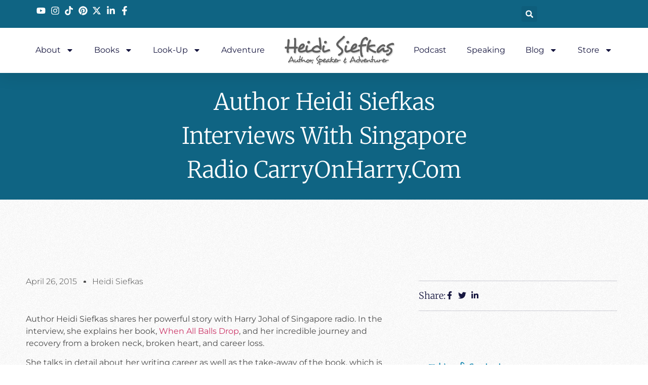

--- FILE ---
content_type: text/html; charset=UTF-8
request_url: https://heidisiefkas.com/2015/04/26/author-heidi-siefkas-interviews-with-singapore-radio-carryonharry-com/
body_size: 20891
content:
<!doctype html>
<html dir="ltr" lang="en">
<head>
	<meta charset="UTF-8">
	<meta name="viewport" content="width=device-width, initial-scale=1">
	<link rel="profile" href="https://gmpg.org/xfn/11">
	<title>Author Heidi Siefkas Interviews with Singapore Radio CarryOnHarry.com | Heidi Siefkas</title>
	<style>img:is([sizes="auto" i], [sizes^="auto," i]) { contain-intrinsic-size: 3000px 1500px }</style>
	
		<!-- All in One SEO 4.8.7 - aioseo.com -->
	<meta name="robots" content="max-image-preview:large" />
	<meta name="author" content="Heidi Siefkas"/>
	<meta name="google-site-verification" content="RRCjCr1n0KPtZwlpFGL_guZeYKzT_kS46KNMEi8uSF8" />
	<link rel="canonical" href="https://heidisiefkas.com/2015/04/26/author-heidi-siefkas-interviews-with-singapore-radio-carryonharry-com/" />
	<meta name="generator" content="All in One SEO (AIOSEO) 4.8.7" />
		<script type="application/ld+json" class="aioseo-schema">
			{"@context":"https:\/\/schema.org","@graph":[{"@type":"Article","@id":"https:\/\/heidisiefkas.com\/2015\/04\/26\/author-heidi-siefkas-interviews-with-singapore-radio-carryonharry-com\/#article","name":"Author Heidi Siefkas Interviews with Singapore Radio CarryOnHarry.com | Heidi Siefkas","headline":"Author Heidi Siefkas Interviews with Singapore Radio CarryOnHarry.com","author":{"@id":"https:\/\/heidisiefkas.com\/author\/heidi\/#author"},"publisher":{"@id":"https:\/\/heidisiefkas.com\/#organization"},"image":{"@type":"ImageObject","url":"https:\/\/heidisiefkas.com\/wp-content\/uploads\/2015\/04\/HeidiSiefkasCarryonHarryInterview-1.jpg","width":400,"height":400},"datePublished":"2015-04-26T10:00:23+00:00","dateModified":"2024-03-08T13:08:56+00:00","inLanguage":"en","mainEntityOfPage":{"@id":"https:\/\/heidisiefkas.com\/2015\/04\/26\/author-heidi-siefkas-interviews-with-singapore-radio-carryonharry-com\/#webpage"},"isPartOf":{"@id":"https:\/\/heidisiefkas.com\/2015\/04\/26\/author-heidi-siefkas-interviews-with-singapore-radio-carryonharry-com\/#webpage"},"articleSection":"News, author Heidi Siefkas, heidi siefkas, Inspirational Memoir, interviews of heidi siefkas, when all balls drop, with new eyes"},{"@type":"BreadcrumbList","@id":"https:\/\/heidisiefkas.com\/2015\/04\/26\/author-heidi-siefkas-interviews-with-singapore-radio-carryonharry-com\/#breadcrumblist","itemListElement":[{"@type":"ListItem","@id":"https:\/\/heidisiefkas.com#listItem","position":1,"name":"Home","item":"https:\/\/heidisiefkas.com","nextItem":{"@type":"ListItem","@id":"https:\/\/heidisiefkas.com\/category\/news\/#listItem","name":"News"}},{"@type":"ListItem","@id":"https:\/\/heidisiefkas.com\/category\/news\/#listItem","position":2,"name":"News","item":"https:\/\/heidisiefkas.com\/category\/news\/","nextItem":{"@type":"ListItem","@id":"https:\/\/heidisiefkas.com\/2015\/04\/26\/author-heidi-siefkas-interviews-with-singapore-radio-carryonharry-com\/#listItem","name":"Author Heidi Siefkas Interviews with Singapore Radio CarryOnHarry.com"},"previousItem":{"@type":"ListItem","@id":"https:\/\/heidisiefkas.com#listItem","name":"Home"}},{"@type":"ListItem","@id":"https:\/\/heidisiefkas.com\/2015\/04\/26\/author-heidi-siefkas-interviews-with-singapore-radio-carryonharry-com\/#listItem","position":3,"name":"Author Heidi Siefkas Interviews with Singapore Radio CarryOnHarry.com","previousItem":{"@type":"ListItem","@id":"https:\/\/heidisiefkas.com\/category\/news\/#listItem","name":"News"}}]},{"@type":"Organization","@id":"https:\/\/heidisiefkas.com\/#organization","name":"Heidi Siefkas","description":"Author & Adventurer","url":"https:\/\/heidisiefkas.com\/"},{"@type":"Person","@id":"https:\/\/heidisiefkas.com\/author\/heidi\/#author","url":"https:\/\/heidisiefkas.com\/author\/heidi\/","name":"Heidi Siefkas","image":{"@type":"ImageObject","@id":"https:\/\/heidisiefkas.com\/2015\/04\/26\/author-heidi-siefkas-interviews-with-singapore-radio-carryonharry-com\/#authorImage","url":"https:\/\/secure.gravatar.com\/avatar\/1ce7eed8b9ef797973e60f16d2bb7c0445ed16967b4aa042330025798b39f304?s=96&d=mm&r=g","width":96,"height":96,"caption":"Heidi Siefkas"}},{"@type":"WebPage","@id":"https:\/\/heidisiefkas.com\/2015\/04\/26\/author-heidi-siefkas-interviews-with-singapore-radio-carryonharry-com\/#webpage","url":"https:\/\/heidisiefkas.com\/2015\/04\/26\/author-heidi-siefkas-interviews-with-singapore-radio-carryonharry-com\/","name":"Author Heidi Siefkas Interviews with Singapore Radio CarryOnHarry.com | Heidi Siefkas","inLanguage":"en","isPartOf":{"@id":"https:\/\/heidisiefkas.com\/#website"},"breadcrumb":{"@id":"https:\/\/heidisiefkas.com\/2015\/04\/26\/author-heidi-siefkas-interviews-with-singapore-radio-carryonharry-com\/#breadcrumblist"},"author":{"@id":"https:\/\/heidisiefkas.com\/author\/heidi\/#author"},"creator":{"@id":"https:\/\/heidisiefkas.com\/author\/heidi\/#author"},"image":{"@type":"ImageObject","url":"https:\/\/heidisiefkas.com\/wp-content\/uploads\/2015\/04\/HeidiSiefkasCarryonHarryInterview-1.jpg","@id":"https:\/\/heidisiefkas.com\/2015\/04\/26\/author-heidi-siefkas-interviews-with-singapore-radio-carryonharry-com\/#mainImage","width":400,"height":400},"primaryImageOfPage":{"@id":"https:\/\/heidisiefkas.com\/2015\/04\/26\/author-heidi-siefkas-interviews-with-singapore-radio-carryonharry-com\/#mainImage"},"datePublished":"2015-04-26T10:00:23+00:00","dateModified":"2024-03-08T13:08:56+00:00"},{"@type":"WebSite","@id":"https:\/\/heidisiefkas.com\/#website","url":"https:\/\/heidisiefkas.com\/","name":"Heidi Siefkas","description":"Author & Adventurer","inLanguage":"en","publisher":{"@id":"https:\/\/heidisiefkas.com\/#organization"}}]}
		</script>
		<!-- All in One SEO -->

<script>
window._wpemojiSettings = {"baseUrl":"https:\/\/s.w.org\/images\/core\/emoji\/16.0.1\/72x72\/","ext":".png","svgUrl":"https:\/\/s.w.org\/images\/core\/emoji\/16.0.1\/svg\/","svgExt":".svg","source":{"concatemoji":"https:\/\/heidisiefkas.com\/wp-includes\/js\/wp-emoji-release.min.js?ver=6.8.3"}};
/*! This file is auto-generated */
!function(s,n){var o,i,e;function c(e){try{var t={supportTests:e,timestamp:(new Date).valueOf()};sessionStorage.setItem(o,JSON.stringify(t))}catch(e){}}function p(e,t,n){e.clearRect(0,0,e.canvas.width,e.canvas.height),e.fillText(t,0,0);var t=new Uint32Array(e.getImageData(0,0,e.canvas.width,e.canvas.height).data),a=(e.clearRect(0,0,e.canvas.width,e.canvas.height),e.fillText(n,0,0),new Uint32Array(e.getImageData(0,0,e.canvas.width,e.canvas.height).data));return t.every(function(e,t){return e===a[t]})}function u(e,t){e.clearRect(0,0,e.canvas.width,e.canvas.height),e.fillText(t,0,0);for(var n=e.getImageData(16,16,1,1),a=0;a<n.data.length;a++)if(0!==n.data[a])return!1;return!0}function f(e,t,n,a){switch(t){case"flag":return n(e,"\ud83c\udff3\ufe0f\u200d\u26a7\ufe0f","\ud83c\udff3\ufe0f\u200b\u26a7\ufe0f")?!1:!n(e,"\ud83c\udde8\ud83c\uddf6","\ud83c\udde8\u200b\ud83c\uddf6")&&!n(e,"\ud83c\udff4\udb40\udc67\udb40\udc62\udb40\udc65\udb40\udc6e\udb40\udc67\udb40\udc7f","\ud83c\udff4\u200b\udb40\udc67\u200b\udb40\udc62\u200b\udb40\udc65\u200b\udb40\udc6e\u200b\udb40\udc67\u200b\udb40\udc7f");case"emoji":return!a(e,"\ud83e\udedf")}return!1}function g(e,t,n,a){var r="undefined"!=typeof WorkerGlobalScope&&self instanceof WorkerGlobalScope?new OffscreenCanvas(300,150):s.createElement("canvas"),o=r.getContext("2d",{willReadFrequently:!0}),i=(o.textBaseline="top",o.font="600 32px Arial",{});return e.forEach(function(e){i[e]=t(o,e,n,a)}),i}function t(e){var t=s.createElement("script");t.src=e,t.defer=!0,s.head.appendChild(t)}"undefined"!=typeof Promise&&(o="wpEmojiSettingsSupports",i=["flag","emoji"],n.supports={everything:!0,everythingExceptFlag:!0},e=new Promise(function(e){s.addEventListener("DOMContentLoaded",e,{once:!0})}),new Promise(function(t){var n=function(){try{var e=JSON.parse(sessionStorage.getItem(o));if("object"==typeof e&&"number"==typeof e.timestamp&&(new Date).valueOf()<e.timestamp+604800&&"object"==typeof e.supportTests)return e.supportTests}catch(e){}return null}();if(!n){if("undefined"!=typeof Worker&&"undefined"!=typeof OffscreenCanvas&&"undefined"!=typeof URL&&URL.createObjectURL&&"undefined"!=typeof Blob)try{var e="postMessage("+g.toString()+"("+[JSON.stringify(i),f.toString(),p.toString(),u.toString()].join(",")+"));",a=new Blob([e],{type:"text/javascript"}),r=new Worker(URL.createObjectURL(a),{name:"wpTestEmojiSupports"});return void(r.onmessage=function(e){c(n=e.data),r.terminate(),t(n)})}catch(e){}c(n=g(i,f,p,u))}t(n)}).then(function(e){for(var t in e)n.supports[t]=e[t],n.supports.everything=n.supports.everything&&n.supports[t],"flag"!==t&&(n.supports.everythingExceptFlag=n.supports.everythingExceptFlag&&n.supports[t]);n.supports.everythingExceptFlag=n.supports.everythingExceptFlag&&!n.supports.flag,n.DOMReady=!1,n.readyCallback=function(){n.DOMReady=!0}}).then(function(){return e}).then(function(){var e;n.supports.everything||(n.readyCallback(),(e=n.source||{}).concatemoji?t(e.concatemoji):e.wpemoji&&e.twemoji&&(t(e.twemoji),t(e.wpemoji)))}))}((window,document),window._wpemojiSettings);
</script>
<link rel='stylesheet' id='sbi_styles-css' href='https://heidisiefkas.com/wp-content/plugins/instagram-feed/css/sbi-styles.min.css?ver=6.9.1' media='all' />
<style id='wp-emoji-styles-inline-css'>

	img.wp-smiley, img.emoji {
		display: inline !important;
		border: none !important;
		box-shadow: none !important;
		height: 1em !important;
		width: 1em !important;
		margin: 0 0.07em !important;
		vertical-align: -0.1em !important;
		background: none !important;
		padding: 0 !important;
	}
</style>
<link rel='stylesheet' id='wp-block-library-css' href='https://heidisiefkas.com/wp-includes/css/dist/block-library/style.min.css?ver=6.8.3' media='all' />
<style id='classic-theme-styles-inline-css'>
/*! This file is auto-generated */
.wp-block-button__link{color:#fff;background-color:#32373c;border-radius:9999px;box-shadow:none;text-decoration:none;padding:calc(.667em + 2px) calc(1.333em + 2px);font-size:1.125em}.wp-block-file__button{background:#32373c;color:#fff;text-decoration:none}
</style>
<style id='global-styles-inline-css'>
:root{--wp--preset--aspect-ratio--square: 1;--wp--preset--aspect-ratio--4-3: 4/3;--wp--preset--aspect-ratio--3-4: 3/4;--wp--preset--aspect-ratio--3-2: 3/2;--wp--preset--aspect-ratio--2-3: 2/3;--wp--preset--aspect-ratio--16-9: 16/9;--wp--preset--aspect-ratio--9-16: 9/16;--wp--preset--color--black: #000000;--wp--preset--color--cyan-bluish-gray: #abb8c3;--wp--preset--color--white: #ffffff;--wp--preset--color--pale-pink: #f78da7;--wp--preset--color--vivid-red: #cf2e2e;--wp--preset--color--luminous-vivid-orange: #ff6900;--wp--preset--color--luminous-vivid-amber: #fcb900;--wp--preset--color--light-green-cyan: #7bdcb5;--wp--preset--color--vivid-green-cyan: #00d084;--wp--preset--color--pale-cyan-blue: #8ed1fc;--wp--preset--color--vivid-cyan-blue: #0693e3;--wp--preset--color--vivid-purple: #9b51e0;--wp--preset--gradient--vivid-cyan-blue-to-vivid-purple: linear-gradient(135deg,rgba(6,147,227,1) 0%,rgb(155,81,224) 100%);--wp--preset--gradient--light-green-cyan-to-vivid-green-cyan: linear-gradient(135deg,rgb(122,220,180) 0%,rgb(0,208,130) 100%);--wp--preset--gradient--luminous-vivid-amber-to-luminous-vivid-orange: linear-gradient(135deg,rgba(252,185,0,1) 0%,rgba(255,105,0,1) 100%);--wp--preset--gradient--luminous-vivid-orange-to-vivid-red: linear-gradient(135deg,rgba(255,105,0,1) 0%,rgb(207,46,46) 100%);--wp--preset--gradient--very-light-gray-to-cyan-bluish-gray: linear-gradient(135deg,rgb(238,238,238) 0%,rgb(169,184,195) 100%);--wp--preset--gradient--cool-to-warm-spectrum: linear-gradient(135deg,rgb(74,234,220) 0%,rgb(151,120,209) 20%,rgb(207,42,186) 40%,rgb(238,44,130) 60%,rgb(251,105,98) 80%,rgb(254,248,76) 100%);--wp--preset--gradient--blush-light-purple: linear-gradient(135deg,rgb(255,206,236) 0%,rgb(152,150,240) 100%);--wp--preset--gradient--blush-bordeaux: linear-gradient(135deg,rgb(254,205,165) 0%,rgb(254,45,45) 50%,rgb(107,0,62) 100%);--wp--preset--gradient--luminous-dusk: linear-gradient(135deg,rgb(255,203,112) 0%,rgb(199,81,192) 50%,rgb(65,88,208) 100%);--wp--preset--gradient--pale-ocean: linear-gradient(135deg,rgb(255,245,203) 0%,rgb(182,227,212) 50%,rgb(51,167,181) 100%);--wp--preset--gradient--electric-grass: linear-gradient(135deg,rgb(202,248,128) 0%,rgb(113,206,126) 100%);--wp--preset--gradient--midnight: linear-gradient(135deg,rgb(2,3,129) 0%,rgb(40,116,252) 100%);--wp--preset--font-size--small: 13px;--wp--preset--font-size--medium: 20px;--wp--preset--font-size--large: 36px;--wp--preset--font-size--x-large: 42px;--wp--preset--spacing--20: 0.44rem;--wp--preset--spacing--30: 0.67rem;--wp--preset--spacing--40: 1rem;--wp--preset--spacing--50: 1.5rem;--wp--preset--spacing--60: 2.25rem;--wp--preset--spacing--70: 3.38rem;--wp--preset--spacing--80: 5.06rem;--wp--preset--shadow--natural: 6px 6px 9px rgba(0, 0, 0, 0.2);--wp--preset--shadow--deep: 12px 12px 50px rgba(0, 0, 0, 0.4);--wp--preset--shadow--sharp: 6px 6px 0px rgba(0, 0, 0, 0.2);--wp--preset--shadow--outlined: 6px 6px 0px -3px rgba(255, 255, 255, 1), 6px 6px rgba(0, 0, 0, 1);--wp--preset--shadow--crisp: 6px 6px 0px rgba(0, 0, 0, 1);}:where(.is-layout-flex){gap: 0.5em;}:where(.is-layout-grid){gap: 0.5em;}body .is-layout-flex{display: flex;}.is-layout-flex{flex-wrap: wrap;align-items: center;}.is-layout-flex > :is(*, div){margin: 0;}body .is-layout-grid{display: grid;}.is-layout-grid > :is(*, div){margin: 0;}:where(.wp-block-columns.is-layout-flex){gap: 2em;}:where(.wp-block-columns.is-layout-grid){gap: 2em;}:where(.wp-block-post-template.is-layout-flex){gap: 1.25em;}:where(.wp-block-post-template.is-layout-grid){gap: 1.25em;}.has-black-color{color: var(--wp--preset--color--black) !important;}.has-cyan-bluish-gray-color{color: var(--wp--preset--color--cyan-bluish-gray) !important;}.has-white-color{color: var(--wp--preset--color--white) !important;}.has-pale-pink-color{color: var(--wp--preset--color--pale-pink) !important;}.has-vivid-red-color{color: var(--wp--preset--color--vivid-red) !important;}.has-luminous-vivid-orange-color{color: var(--wp--preset--color--luminous-vivid-orange) !important;}.has-luminous-vivid-amber-color{color: var(--wp--preset--color--luminous-vivid-amber) !important;}.has-light-green-cyan-color{color: var(--wp--preset--color--light-green-cyan) !important;}.has-vivid-green-cyan-color{color: var(--wp--preset--color--vivid-green-cyan) !important;}.has-pale-cyan-blue-color{color: var(--wp--preset--color--pale-cyan-blue) !important;}.has-vivid-cyan-blue-color{color: var(--wp--preset--color--vivid-cyan-blue) !important;}.has-vivid-purple-color{color: var(--wp--preset--color--vivid-purple) !important;}.has-black-background-color{background-color: var(--wp--preset--color--black) !important;}.has-cyan-bluish-gray-background-color{background-color: var(--wp--preset--color--cyan-bluish-gray) !important;}.has-white-background-color{background-color: var(--wp--preset--color--white) !important;}.has-pale-pink-background-color{background-color: var(--wp--preset--color--pale-pink) !important;}.has-vivid-red-background-color{background-color: var(--wp--preset--color--vivid-red) !important;}.has-luminous-vivid-orange-background-color{background-color: var(--wp--preset--color--luminous-vivid-orange) !important;}.has-luminous-vivid-amber-background-color{background-color: var(--wp--preset--color--luminous-vivid-amber) !important;}.has-light-green-cyan-background-color{background-color: var(--wp--preset--color--light-green-cyan) !important;}.has-vivid-green-cyan-background-color{background-color: var(--wp--preset--color--vivid-green-cyan) !important;}.has-pale-cyan-blue-background-color{background-color: var(--wp--preset--color--pale-cyan-blue) !important;}.has-vivid-cyan-blue-background-color{background-color: var(--wp--preset--color--vivid-cyan-blue) !important;}.has-vivid-purple-background-color{background-color: var(--wp--preset--color--vivid-purple) !important;}.has-black-border-color{border-color: var(--wp--preset--color--black) !important;}.has-cyan-bluish-gray-border-color{border-color: var(--wp--preset--color--cyan-bluish-gray) !important;}.has-white-border-color{border-color: var(--wp--preset--color--white) !important;}.has-pale-pink-border-color{border-color: var(--wp--preset--color--pale-pink) !important;}.has-vivid-red-border-color{border-color: var(--wp--preset--color--vivid-red) !important;}.has-luminous-vivid-orange-border-color{border-color: var(--wp--preset--color--luminous-vivid-orange) !important;}.has-luminous-vivid-amber-border-color{border-color: var(--wp--preset--color--luminous-vivid-amber) !important;}.has-light-green-cyan-border-color{border-color: var(--wp--preset--color--light-green-cyan) !important;}.has-vivid-green-cyan-border-color{border-color: var(--wp--preset--color--vivid-green-cyan) !important;}.has-pale-cyan-blue-border-color{border-color: var(--wp--preset--color--pale-cyan-blue) !important;}.has-vivid-cyan-blue-border-color{border-color: var(--wp--preset--color--vivid-cyan-blue) !important;}.has-vivid-purple-border-color{border-color: var(--wp--preset--color--vivid-purple) !important;}.has-vivid-cyan-blue-to-vivid-purple-gradient-background{background: var(--wp--preset--gradient--vivid-cyan-blue-to-vivid-purple) !important;}.has-light-green-cyan-to-vivid-green-cyan-gradient-background{background: var(--wp--preset--gradient--light-green-cyan-to-vivid-green-cyan) !important;}.has-luminous-vivid-amber-to-luminous-vivid-orange-gradient-background{background: var(--wp--preset--gradient--luminous-vivid-amber-to-luminous-vivid-orange) !important;}.has-luminous-vivid-orange-to-vivid-red-gradient-background{background: var(--wp--preset--gradient--luminous-vivid-orange-to-vivid-red) !important;}.has-very-light-gray-to-cyan-bluish-gray-gradient-background{background: var(--wp--preset--gradient--very-light-gray-to-cyan-bluish-gray) !important;}.has-cool-to-warm-spectrum-gradient-background{background: var(--wp--preset--gradient--cool-to-warm-spectrum) !important;}.has-blush-light-purple-gradient-background{background: var(--wp--preset--gradient--blush-light-purple) !important;}.has-blush-bordeaux-gradient-background{background: var(--wp--preset--gradient--blush-bordeaux) !important;}.has-luminous-dusk-gradient-background{background: var(--wp--preset--gradient--luminous-dusk) !important;}.has-pale-ocean-gradient-background{background: var(--wp--preset--gradient--pale-ocean) !important;}.has-electric-grass-gradient-background{background: var(--wp--preset--gradient--electric-grass) !important;}.has-midnight-gradient-background{background: var(--wp--preset--gradient--midnight) !important;}.has-small-font-size{font-size: var(--wp--preset--font-size--small) !important;}.has-medium-font-size{font-size: var(--wp--preset--font-size--medium) !important;}.has-large-font-size{font-size: var(--wp--preset--font-size--large) !important;}.has-x-large-font-size{font-size: var(--wp--preset--font-size--x-large) !important;}
:where(.wp-block-post-template.is-layout-flex){gap: 1.25em;}:where(.wp-block-post-template.is-layout-grid){gap: 1.25em;}
:where(.wp-block-columns.is-layout-flex){gap: 2em;}:where(.wp-block-columns.is-layout-grid){gap: 2em;}
:root :where(.wp-block-pullquote){font-size: 1.5em;line-height: 1.6;}
</style>
<link rel='stylesheet' id='contact-form-7-css' href='https://heidisiefkas.com/wp-content/plugins/contact-form-7/includes/css/styles.css?ver=6.1.1' media='all' />
<link rel='stylesheet' id='wp-components-css' href='https://heidisiefkas.com/wp-includes/css/dist/components/style.min.css?ver=6.8.3' media='all' />
<link rel='stylesheet' id='godaddy-styles-css' href='https://heidisiefkas.com/wp-content/mu-plugins/vendor/wpex/godaddy-launch/includes/Dependencies/GoDaddy/Styles/build/latest.css?ver=2.0.2' media='all' />
<link rel='stylesheet' id='hello-elementor-css' href='https://heidisiefkas.com/wp-content/themes/hello-elementor/style.min.css?ver=3.1.1' media='all' />
<link rel='stylesheet' id='hello-elementor-theme-style-css' href='https://heidisiefkas.com/wp-content/themes/hello-elementor/theme.min.css?ver=3.1.1' media='all' />
<link rel='stylesheet' id='hello-elementor-header-footer-css' href='https://heidisiefkas.com/wp-content/themes/hello-elementor/header-footer.min.css?ver=3.1.1' media='all' />
<link rel='stylesheet' id='elementor-frontend-css' href='https://heidisiefkas.com/wp-content/plugins/elementor/assets/css/frontend.min.css?ver=3.32.2' media='all' />
<link rel='stylesheet' id='elementor-post-10747-css' href='https://heidisiefkas.com/wp-content/uploads/elementor/css/post-10747.css?ver=1758560443' media='all' />
<link rel='stylesheet' id='widget-icon-list-css' href='https://heidisiefkas.com/wp-content/plugins/elementor/assets/css/widget-icon-list.min.css?ver=3.32.2' media='all' />
<link rel='stylesheet' id='widget-search-form-css' href='https://heidisiefkas.com/wp-content/plugins/elementor-pro/assets/css/widget-search-form.min.css?ver=3.31.3' media='all' />
<link rel='stylesheet' id='widget-nav-menu-css' href='https://heidisiefkas.com/wp-content/plugins/elementor-pro/assets/css/widget-nav-menu.min.css?ver=3.31.3' media='all' />
<link rel='stylesheet' id='widget-image-css' href='https://heidisiefkas.com/wp-content/plugins/elementor/assets/css/widget-image.min.css?ver=3.32.2' media='all' />
<link rel='stylesheet' id='e-sticky-css' href='https://heidisiefkas.com/wp-content/plugins/elementor-pro/assets/css/modules/sticky.min.css?ver=3.31.3' media='all' />
<link rel='stylesheet' id='widget-heading-css' href='https://heidisiefkas.com/wp-content/plugins/elementor/assets/css/widget-heading.min.css?ver=3.32.2' media='all' />
<link rel='stylesheet' id='widget-post-info-css' href='https://heidisiefkas.com/wp-content/plugins/elementor-pro/assets/css/widget-post-info.min.css?ver=3.31.3' media='all' />
<link rel='stylesheet' id='widget-table-of-contents-css' href='https://heidisiefkas.com/wp-content/plugins/elementor-pro/assets/css/widget-table-of-contents.min.css?ver=3.31.3' media='all' />
<link rel='stylesheet' id='widget-posts-css' href='https://heidisiefkas.com/wp-content/plugins/elementor-pro/assets/css/widget-posts.min.css?ver=3.31.3' media='all' />
<link rel='stylesheet' id='widget-post-navigation-css' href='https://heidisiefkas.com/wp-content/plugins/elementor-pro/assets/css/widget-post-navigation.min.css?ver=3.31.3' media='all' />
<link rel='stylesheet' id='sbistyles-css' href='https://heidisiefkas.com/wp-content/plugins/instagram-feed/css/sbi-styles.min.css?ver=6.9.1' media='all' />
<link rel='stylesheet' id='elementor-post-10766-css' href='https://heidisiefkas.com/wp-content/uploads/elementor/css/post-10766.css?ver=1758560444' media='all' />
<link rel='stylesheet' id='elementor-post-11347-css' href='https://heidisiefkas.com/wp-content/uploads/elementor/css/post-11347.css?ver=1758560917' media='all' />
<link rel='stylesheet' id='elementor-gf-local-architectsdaughter-css' href='https://heidisiefkas.com/wp-content/uploads/elementor/google-fonts/css/architectsdaughter.css?ver=1752699638' media='all' />
<link rel='stylesheet' id='elementor-gf-local-salsa-css' href='https://heidisiefkas.com/wp-content/uploads/elementor/google-fonts/css/salsa.css?ver=1752699638' media='all' />
<link rel='stylesheet' id='elementor-gf-local-roboto-css' href='https://heidisiefkas.com/wp-content/uploads/elementor/google-fonts/css/roboto.css?ver=1752699647' media='all' />
<link rel='stylesheet' id='elementor-gf-local-sueellenfrancisco-css' href='https://heidisiefkas.com/wp-content/uploads/elementor/google-fonts/css/sueellenfrancisco.css?ver=1752699647' media='all' />
<link rel='stylesheet' id='elementor-gf-local-justanotherhand-css' href='https://heidisiefkas.com/wp-content/uploads/elementor/google-fonts/css/justanotherhand.css?ver=1752699647' media='all' />
<link rel='stylesheet' id='elementor-gf-local-montserrat-css' href='https://heidisiefkas.com/wp-content/uploads/elementor/google-fonts/css/montserrat.css?ver=1752699653' media='all' />
<link rel='stylesheet' id='elementor-gf-local-merriweather-css' href='https://heidisiefkas.com/wp-content/uploads/elementor/google-fonts/css/merriweather.css?ver=1752699764' media='all' />
<script src="https://heidisiefkas.com/wp-includes/js/jquery/jquery.min.js?ver=3.7.1" id="jquery-core-js"></script>
<script src="https://heidisiefkas.com/wp-includes/js/jquery/jquery-migrate.min.js?ver=3.4.1" id="jquery-migrate-js"></script>
<link rel="https://api.w.org/" href="https://heidisiefkas.com/wp-json/" /><link rel="alternate" title="JSON" type="application/json" href="https://heidisiefkas.com/wp-json/wp/v2/posts/2198" /><link rel="EditURI" type="application/rsd+xml" title="RSD" href="https://heidisiefkas.com/xmlrpc.php?rsd" />
<meta name="generator" content="WordPress 6.8.3" />
<link rel='shortlink' href='https://heidisiefkas.com/?p=2198' />
<link rel="alternate" title="oEmbed (JSON)" type="application/json+oembed" href="https://heidisiefkas.com/wp-json/oembed/1.0/embed?url=https%3A%2F%2Fheidisiefkas.com%2F2015%2F04%2F26%2Fauthor-heidi-siefkas-interviews-with-singapore-radio-carryonharry-com%2F" />
<link rel="alternate" title="oEmbed (XML)" type="text/xml+oembed" href="https://heidisiefkas.com/wp-json/oembed/1.0/embed?url=https%3A%2F%2Fheidisiefkas.com%2F2015%2F04%2F26%2Fauthor-heidi-siefkas-interviews-with-singapore-radio-carryonharry-com%2F&#038;format=xml" />

<!--BEGIN: TRACKING CODE MANAGER (v2.5.0) BY INTELLYWP.COM IN HEAD//-->
<script async="async" src="//ads.blogherads.com/bh/88/884/88402/1698388/influencer.js" type="text/javascript"></script>
<!-- Facebook Pixel Code -->
<script>
!function(f,b,e,v,n,t,s){if(f.fbq)return;n=f.fbq=function(){n.callMethod?
n.callMethod.apply(n,arguments):n.queue.push(arguments)};if(!f._fbq)f._fbq=n;
n.push=n;n.loaded=!0;n.version='2.0';n.queue=[];t=b.createElement(e);t.async=!0;
t.src=v;s=b.getElementsByTagName(e)[0];s.parentNode.insertBefore(t,s)}(window,
document,'script','https://connect.facebook.net/en_US/fbevents.js');
fbq('init', '1075186742564115'); // Insert your pixel ID here.
fbq('track', 'PageView');
</script>
<noscript><img height="1" width="1" style="display:none" src="https://www.facebook.com/tr?id=1075186742564115&ev=PageView&noscript=1" /></noscript>
<!-- DO NOT MODIFY -->
<!-- End Facebook Pixel Code -->
<script>
  (function(i,s,o,g,r,a,m){i['GoogleAnalyticsObject']=r;i[r]=i[r]||function(){
  (i[r].q=i[r].q||[]).push(arguments)},i[r].l=1*new Date();a=s.createElement(o),
  m=s.getElementsByTagName(o)[0];a.async=1;a.src=g;m.parentNode.insertBefore(a,m)
  })(window,document,'script','https://www.google-analytics.com/analytics.js','ga');

  ga('create', 'UA-80990653-1', 'auto');
  ga('send', 'pageview');

</script>
<!--END: https://wordpress.org/plugins/tracking-code-manager IN HEAD//--><meta name="generator" content="Elementor 3.32.2; features: e_font_icon_svg, additional_custom_breakpoints; settings: css_print_method-external, google_font-enabled, font_display-swap">
			<style>
				.e-con.e-parent:nth-of-type(n+4):not(.e-lazyloaded):not(.e-no-lazyload),
				.e-con.e-parent:nth-of-type(n+4):not(.e-lazyloaded):not(.e-no-lazyload) * {
					background-image: none !important;
				}
				@media screen and (max-height: 1024px) {
					.e-con.e-parent:nth-of-type(n+3):not(.e-lazyloaded):not(.e-no-lazyload),
					.e-con.e-parent:nth-of-type(n+3):not(.e-lazyloaded):not(.e-no-lazyload) * {
						background-image: none !important;
					}
				}
				@media screen and (max-height: 640px) {
					.e-con.e-parent:nth-of-type(n+2):not(.e-lazyloaded):not(.e-no-lazyload),
					.e-con.e-parent:nth-of-type(n+2):not(.e-lazyloaded):not(.e-no-lazyload) * {
						background-image: none !important;
					}
				}
			</style>
			<link rel="icon" href="https://heidisiefkas.com/wp-content/uploads/2018/03/hs-footer-logo.png" sizes="32x32" />
<link rel="icon" href="https://heidisiefkas.com/wp-content/uploads/2018/03/hs-footer-logo.png" sizes="192x192" />
<link rel="apple-touch-icon" href="https://heidisiefkas.com/wp-content/uploads/2018/03/hs-footer-logo.png" />
<meta name="msapplication-TileImage" content="https://heidisiefkas.com/wp-content/uploads/2018/03/hs-footer-logo.png" />
</head>
<body data-rsssl=1 class="wp-singular post-template post-template-elementor_theme single single-post postid-2198 single-format-standard wp-theme-hello-elementor elementor-default elementor-kit-10747 elementor-page-11347">


<a class="skip-link screen-reader-text" href="#content">Skip to content</a>

		<header data-elementor-type="header" data-elementor-id="10766" class="elementor elementor-10766 elementor-location-header" data-elementor-post-type="elementor_library">
			<div class="elementor-element elementor-element-a7e1447 e-con-full e-flex e-con e-parent" data-id="a7e1447" data-element_type="container" id="header_pop" data-settings="{&quot;sticky&quot;:&quot;top&quot;,&quot;background_background&quot;:&quot;classic&quot;,&quot;sticky_on&quot;:[&quot;desktop&quot;,&quot;tablet&quot;,&quot;mobile&quot;],&quot;sticky_offset&quot;:0,&quot;sticky_effects_offset&quot;:0,&quot;sticky_anchor_link_offset&quot;:0}">
		<div class="elementor-element elementor-element-6f4088 e-flex e-con-boxed e-con e-child" data-id="6f4088" data-element_type="container" data-settings="{&quot;background_background&quot;:&quot;classic&quot;}">
					<div class="e-con-inner">
		<div class="elementor-element elementor-element-6c736baf elementor-hidden-mobile e-con-full e-flex e-con e-child" data-id="6c736baf" data-element_type="container">
				<div class="elementor-element elementor-element-2cf0b6b2 elementor-icon-list--layout-inline elementor-align-right elementor-mobile-align-left elementor-list-item-link-full_width elementor-widget elementor-widget-icon-list" data-id="2cf0b6b2" data-element_type="widget" data-widget_type="icon-list.default">
				<div class="elementor-widget-container">
							<ul class="elementor-icon-list-items elementor-inline-items">
							<li class="elementor-icon-list-item elementor-inline-item">
											<a href="https://www.youtube.com/@HeidiSiefkas" target="_blank">

												<span class="elementor-icon-list-icon">
							<svg aria-hidden="true" class="e-font-icon-svg e-fab-youtube" viewBox="0 0 576 512" xmlns="http://www.w3.org/2000/svg"><path d="M549.655 124.083c-6.281-23.65-24.787-42.276-48.284-48.597C458.781 64 288 64 288 64S117.22 64 74.629 75.486c-23.497 6.322-42.003 24.947-48.284 48.597-11.412 42.867-11.412 132.305-11.412 132.305s0 89.438 11.412 132.305c6.281 23.65 24.787 41.5 48.284 47.821C117.22 448 288 448 288 448s170.78 0 213.371-11.486c23.497-6.321 42.003-24.171 48.284-47.821 11.412-42.867 11.412-132.305 11.412-132.305s0-89.438-11.412-132.305zm-317.51 213.508V175.185l142.739 81.205-142.739 81.201z"></path></svg>						</span>
										<span class="elementor-icon-list-text"></span>
											</a>
									</li>
								<li class="elementor-icon-list-item elementor-inline-item">
											<a href="https://www.instagram.com/heidisiefkas/" target="_blank">

												<span class="elementor-icon-list-icon">
							<svg aria-hidden="true" class="e-font-icon-svg e-fab-instagram" viewBox="0 0 448 512" xmlns="http://www.w3.org/2000/svg"><path d="M224.1 141c-63.6 0-114.9 51.3-114.9 114.9s51.3 114.9 114.9 114.9S339 319.5 339 255.9 287.7 141 224.1 141zm0 189.6c-41.1 0-74.7-33.5-74.7-74.7s33.5-74.7 74.7-74.7 74.7 33.5 74.7 74.7-33.6 74.7-74.7 74.7zm146.4-194.3c0 14.9-12 26.8-26.8 26.8-14.9 0-26.8-12-26.8-26.8s12-26.8 26.8-26.8 26.8 12 26.8 26.8zm76.1 27.2c-1.7-35.9-9.9-67.7-36.2-93.9-26.2-26.2-58-34.4-93.9-36.2-37-2.1-147.9-2.1-184.9 0-35.8 1.7-67.6 9.9-93.9 36.1s-34.4 58-36.2 93.9c-2.1 37-2.1 147.9 0 184.9 1.7 35.9 9.9 67.7 36.2 93.9s58 34.4 93.9 36.2c37 2.1 147.9 2.1 184.9 0 35.9-1.7 67.7-9.9 93.9-36.2 26.2-26.2 34.4-58 36.2-93.9 2.1-37 2.1-147.8 0-184.8zM398.8 388c-7.8 19.6-22.9 34.7-42.6 42.6-29.5 11.7-99.5 9-132.1 9s-102.7 2.6-132.1-9c-19.6-7.8-34.7-22.9-42.6-42.6-11.7-29.5-9-99.5-9-132.1s-2.6-102.7 9-132.1c7.8-19.6 22.9-34.7 42.6-42.6 29.5-11.7 99.5-9 132.1-9s102.7-2.6 132.1 9c19.6 7.8 34.7 22.9 42.6 42.6 11.7 29.5 9 99.5 9 132.1s2.7 102.7-9 132.1z"></path></svg>						</span>
										<span class="elementor-icon-list-text"></span>
											</a>
									</li>
								<li class="elementor-icon-list-item elementor-inline-item">
											<a href="https://www.tiktok.com/@heidisiefkas" target="_blank">

												<span class="elementor-icon-list-icon">
							<svg aria-hidden="true" class="e-font-icon-svg e-fab-tiktok" viewBox="0 0 448 512" xmlns="http://www.w3.org/2000/svg"><path d="M448,209.91a210.06,210.06,0,0,1-122.77-39.25V349.38A162.55,162.55,0,1,1,185,188.31V278.2a74.62,74.62,0,1,0,52.23,71.18V0l88,0a121.18,121.18,0,0,0,1.86,22.17h0A122.18,122.18,0,0,0,381,102.39a121.43,121.43,0,0,0,67,20.14Z"></path></svg>						</span>
										<span class="elementor-icon-list-text"></span>
											</a>
									</li>
								<li class="elementor-icon-list-item elementor-inline-item">
											<a href="https://www.pinterest.com/heidisiefkas/" target="_blank">

												<span class="elementor-icon-list-icon">
							<svg aria-hidden="true" class="e-font-icon-svg e-fab-pinterest" viewBox="0 0 496 512" xmlns="http://www.w3.org/2000/svg"><path d="M496 256c0 137-111 248-248 248-25.6 0-50.2-3.9-73.4-11.1 10.1-16.5 25.2-43.5 30.8-65 3-11.6 15.4-59 15.4-59 8.1 15.4 31.7 28.5 56.8 28.5 74.8 0 128.7-68.8 128.7-154.3 0-81.9-66.9-143.2-152.9-143.2-107 0-163.9 71.8-163.9 150.1 0 36.4 19.4 81.7 50.3 96.1 4.7 2.2 7.2 1.2 8.3-3.3.8-3.4 5-20.3 6.9-28.1.6-2.5.3-4.7-1.7-7.1-10.1-12.5-18.3-35.3-18.3-56.6 0-54.7 41.4-107.6 112-107.6 60.9 0 103.6 41.5 103.6 100.9 0 67.1-33.9 113.6-78 113.6-24.3 0-42.6-20.1-36.7-44.8 7-29.5 20.5-61.3 20.5-82.6 0-19-10.2-34.9-31.4-34.9-24.9 0-44.9 25.7-44.9 60.2 0 22 7.4 36.8 7.4 36.8s-24.5 103.8-29 123.2c-5 21.4-3 51.6-.9 71.2C65.4 450.9 0 361.1 0 256 0 119 111 8 248 8s248 111 248 248z"></path></svg>						</span>
										<span class="elementor-icon-list-text"></span>
											</a>
									</li>
								<li class="elementor-icon-list-item elementor-inline-item">
											<a href="https://twitter.com/HeidiSiefkas" target="_blank">

												<span class="elementor-icon-list-icon">
							<svg xmlns="http://www.w3.org/2000/svg" viewBox="0 0 512 512"><path d="M389.2 48h70.6L305.6 224.2 487 464H345L233.7 318.6 106.5 464H35.8L200.7 275.5 26.8 48H172.4L272.9 180.9 389.2 48zM364.4 421.8h39.1L151.1 88h-42L364.4 421.8z"></path></svg>						</span>
										<span class="elementor-icon-list-text"></span>
											</a>
									</li>
								<li class="elementor-icon-list-item elementor-inline-item">
											<a href="https://www.linkedin.com/in/heidisiefkas/" target="_blank">

												<span class="elementor-icon-list-icon">
							<svg aria-hidden="true" class="e-font-icon-svg e-fab-linkedin-in" viewBox="0 0 448 512" xmlns="http://www.w3.org/2000/svg"><path d="M100.28 448H7.4V148.9h92.88zM53.79 108.1C24.09 108.1 0 83.5 0 53.8a53.79 53.79 0 0 1 107.58 0c0 29.7-24.1 54.3-53.79 54.3zM447.9 448h-92.68V302.4c0-34.7-.7-79.2-48.29-79.2-48.29 0-55.69 37.7-55.69 76.7V448h-92.78V148.9h89.08v40.8h1.3c12.4-23.5 42.69-48.3 87.88-48.3 94 0 111.28 61.9 111.28 142.3V448z"></path></svg>						</span>
										<span class="elementor-icon-list-text"></span>
											</a>
									</li>
								<li class="elementor-icon-list-item elementor-inline-item">
											<a href="https://www.facebook.com/HeidiNSiefkas" target="_blank">

												<span class="elementor-icon-list-icon">
							<svg aria-hidden="true" class="e-font-icon-svg e-fab-facebook-f" viewBox="0 0 320 512" xmlns="http://www.w3.org/2000/svg"><path d="M279.14 288l14.22-92.66h-88.91v-60.13c0-25.35 12.42-50.06 52.24-50.06h40.42V6.26S260.43 0 225.36 0c-73.22 0-121.08 44.38-121.08 124.72v70.62H22.89V288h81.39v224h100.17V288z"></path></svg>						</span>
										<span class="elementor-icon-list-text"></span>
											</a>
									</li>
						</ul>
						</div>
				</div>
				</div>
		<div class="elementor-element elementor-element-46386c4 e-con-full e-flex e-con e-child" data-id="46386c4" data-element_type="container">
				<div class="elementor-element elementor-element-ba873c6 elementor-widget elementor-widget-html" data-id="ba873c6" data-element_type="widget" data-widget_type="html.default">
				<div class="elementor-widget-container">
					<div id="google_translate_element"></div><script type="text/javascript">
function googleTranslateElementInit() {
  new google.translate.TranslateElement({pageLanguage: 'en', layout: google.translate.TranslateElement.InlineLayout.SIMPLE, autoDisplay: false}, 'google_translate_element');
}
</script><script type="text/javascript" src="//translate.google.com/translate_a/element.js?cb=googleTranslateElementInit"></script>				</div>
				</div>
				<div class="elementor-element elementor-element-9466af0 elementor-search-form--skin-full_screen elementor-widget elementor-widget-search-form" data-id="9466af0" data-element_type="widget" data-settings="{&quot;skin&quot;:&quot;full_screen&quot;}" data-widget_type="search-form.default">
				<div class="elementor-widget-container">
							<search role="search">
			<form class="elementor-search-form" action="https://heidisiefkas.com" method="get">
												<div class="elementor-search-form__toggle" role="button" tabindex="0" aria-label="Search">
					<div class="e-font-icon-svg-container"><svg aria-hidden="true" class="e-font-icon-svg e-fas-search" viewBox="0 0 512 512" xmlns="http://www.w3.org/2000/svg"><path d="M505 442.7L405.3 343c-4.5-4.5-10.6-7-17-7H372c27.6-35.3 44-79.7 44-128C416 93.1 322.9 0 208 0S0 93.1 0 208s93.1 208 208 208c48.3 0 92.7-16.4 128-44v16.3c0 6.4 2.5 12.5 7 17l99.7 99.7c9.4 9.4 24.6 9.4 33.9 0l28.3-28.3c9.4-9.4 9.4-24.6.1-34zM208 336c-70.7 0-128-57.2-128-128 0-70.7 57.2-128 128-128 70.7 0 128 57.2 128 128 0 70.7-57.2 128-128 128z"></path></svg></div>				</div>
								<div class="elementor-search-form__container">
					<label class="elementor-screen-only" for="elementor-search-form-9466af0">Search</label>

					
					<input id="elementor-search-form-9466af0" placeholder="Search Site" class="elementor-search-form__input" type="search" name="s" value="">
					
					
										<div class="dialog-lightbox-close-button dialog-close-button" role="button" tabindex="0" aria-label="Close this search box.">
						<svg aria-hidden="true" class="e-font-icon-svg e-eicon-close" viewBox="0 0 1000 1000" xmlns="http://www.w3.org/2000/svg"><path d="M742 167L500 408 258 167C246 154 233 150 217 150 196 150 179 158 167 167 154 179 150 196 150 212 150 229 154 242 171 254L408 500 167 742C138 771 138 800 167 829 196 858 225 858 254 829L496 587 738 829C750 842 767 846 783 846 800 846 817 842 829 829 842 817 846 804 846 783 846 767 842 750 829 737L588 500 833 258C863 229 863 200 833 171 804 137 775 137 742 167Z"></path></svg>					</div>
									</div>
			</form>
		</search>
						</div>
				</div>
				</div>
					</div>
				</div>
		<div class="elementor-element elementor-element-68ee1cc2 elementor-hidden-tablet elementor-hidden-mobile e-flex e-con-boxed e-con e-child" data-id="68ee1cc2" data-element_type="container" data-settings="{&quot;background_background&quot;:&quot;classic&quot;}">
					<div class="e-con-inner">
				<div class="elementor-element elementor-element-184a2870 elementor-nav-menu__align-center elementor-nav-menu--stretch elementor-nav-menu__text-align-center elementor-nav-menu--dropdown-tablet elementor-nav-menu--toggle elementor-nav-menu--burger elementor-widget elementor-widget-nav-menu" data-id="184a2870" data-element_type="widget" data-settings="{&quot;full_width&quot;:&quot;stretch&quot;,&quot;layout&quot;:&quot;horizontal&quot;,&quot;submenu_icon&quot;:{&quot;value&quot;:&quot;&lt;svg class=\&quot;e-font-icon-svg e-fas-caret-down\&quot; viewBox=\&quot;0 0 320 512\&quot; xmlns=\&quot;http:\/\/www.w3.org\/2000\/svg\&quot;&gt;&lt;path d=\&quot;M31.3 192h257.3c17.8 0 26.7 21.5 14.1 34.1L174.1 354.8c-7.8 7.8-20.5 7.8-28.3 0L17.2 226.1C4.6 213.5 13.5 192 31.3 192z\&quot;&gt;&lt;\/path&gt;&lt;\/svg&gt;&quot;,&quot;library&quot;:&quot;fa-solid&quot;},&quot;toggle&quot;:&quot;burger&quot;}" data-widget_type="nav-menu.default">
				<div class="elementor-widget-container">
								<nav aria-label="Menu" class="elementor-nav-menu--main elementor-nav-menu__container elementor-nav-menu--layout-horizontal e--pointer-underline e--animation-fade">
				<ul id="menu-1-184a2870" class="elementor-nav-menu"><li class="menu-item menu-item-type-post_type menu-item-object-page menu-item-has-children menu-item-11462"><a href="https://heidisiefkas.com/about/" class="elementor-item">About</a>
<ul class="sub-menu elementor-nav-menu--dropdown">
	<li class="menu-item menu-item-type-custom menu-item-object-custom menu-item-has-children menu-item-11655"><a href="#" class="elementor-sub-item elementor-item-anchor">Portfolio</a>
	<ul class="sub-menu elementor-nav-menu--dropdown">
		<li class="menu-item menu-item-type-post_type menu-item-object-page menu-item-11673"><a href="https://heidisiefkas.com/interviews/" class="elementor-sub-item">Interviews</a></li>
		<li class="menu-item menu-item-type-post_type menu-item-object-page menu-item-11692"><a href="https://heidisiefkas.com/book-excerpts/" class="elementor-sub-item">Book Excerpts</a></li>
		<li class="menu-item menu-item-type-post_type menu-item-object-page menu-item-11711"><a href="https://heidisiefkas.com/travel-articles/" class="elementor-sub-item">Travel Articles</a></li>
		<li class="menu-item menu-item-type-post_type menu-item-object-page menu-item-11727"><a href="https://heidisiefkas.com/health-wellness-articles/" class="elementor-sub-item">Health &#038; Wellness Articles</a></li>
		<li class="menu-item menu-item-type-custom menu-item-object-custom menu-item-11728"><a target="_blank" href="https://www.mstravelingpants.travel/blog/" class="elementor-sub-item">Ms Traveling Pants Blog</a></li>
	</ul>
</li>
	<li class="menu-item menu-item-type-post_type menu-item-object-page menu-item-has-children menu-item-10786"><a href="https://heidisiefkas.com/destinations/" class="elementor-sub-item">Destinations</a>
	<ul class="sub-menu elementor-nav-menu--dropdown">
		<li class="menu-item menu-item-type-taxonomy menu-item-object-category menu-item-has-children menu-item-10787"><a href="https://heidisiefkas.com/category/destinations/africa/" class="elementor-sub-item">Africa</a>
		<ul class="sub-menu elementor-nav-menu--dropdown">
			<li class="menu-item menu-item-type-taxonomy menu-item-object-category menu-item-10796"><a href="https://heidisiefkas.com/category/destinations/africa/egypt/" class="elementor-sub-item">Egypt</a></li>
			<li class="menu-item menu-item-type-taxonomy menu-item-object-category menu-item-10795"><a href="https://heidisiefkas.com/category/destinations/africa/morocco/" class="elementor-sub-item">Morocco</a></li>
			<li class="menu-item menu-item-type-taxonomy menu-item-object-category menu-item-10797"><a href="https://heidisiefkas.com/category/destinations/africa/namibia/" class="elementor-sub-item">Namibia</a></li>
			<li class="menu-item menu-item-type-taxonomy menu-item-object-category menu-item-10794"><a href="https://heidisiefkas.com/category/destinations/africa/south-africa/" class="elementor-sub-item">South Africa</a></li>
		</ul>
</li>
		<li class="menu-item menu-item-type-taxonomy menu-item-object-category menu-item-10788"><a href="https://heidisiefkas.com/category/destinations/antarctica/" class="elementor-sub-item">Antarctica</a></li>
		<li class="menu-item menu-item-type-taxonomy menu-item-object-category menu-item-has-children menu-item-10789"><a href="https://heidisiefkas.com/category/destinations/asia/" class="elementor-sub-item">Asia</a>
		<ul class="sub-menu elementor-nav-menu--dropdown">
			<li class="menu-item menu-item-type-taxonomy menu-item-object-category menu-item-10798"><a href="https://heidisiefkas.com/category/destinations/europe/turkey/" class="elementor-sub-item">Turkey</a></li>
			<li class="menu-item menu-item-type-taxonomy menu-item-object-category menu-item-10799"><a href="https://heidisiefkas.com/category/destinations/asia/china/" class="elementor-sub-item">China</a></li>
			<li class="menu-item menu-item-type-taxonomy menu-item-object-category menu-item-10800"><a href="https://heidisiefkas.com/category/destinations/asia/india/" class="elementor-sub-item">India</a></li>
			<li class="menu-item menu-item-type-taxonomy menu-item-object-category menu-item-10804"><a href="https://heidisiefkas.com/category/destinations/asia/indonesia/" class="elementor-sub-item">Indonesia</a></li>
			<li class="menu-item menu-item-type-taxonomy menu-item-object-category menu-item-10801"><a href="https://heidisiefkas.com/category/destinations/asia/japan/" class="elementor-sub-item">Japan</a></li>
			<li class="menu-item menu-item-type-taxonomy menu-item-object-category menu-item-10802"><a href="https://heidisiefkas.com/category/destinations/asia/thailand/" class="elementor-sub-item">Thailand</a></li>
			<li class="menu-item menu-item-type-taxonomy menu-item-object-category menu-item-10803"><a href="https://heidisiefkas.com/category/destinations/asia/vietnam/" class="elementor-sub-item">Vietnam</a></li>
		</ul>
</li>
		<li class="menu-item menu-item-type-taxonomy menu-item-object-category menu-item-has-children menu-item-10790"><a href="https://heidisiefkas.com/category/destinations/australia-and-oceania/" class="elementor-sub-item">Australia and Oceania</a>
		<ul class="sub-menu elementor-nav-menu--dropdown">
			<li class="menu-item menu-item-type-taxonomy menu-item-object-category menu-item-10805"><a href="https://heidisiefkas.com/category/destinations/australia-and-oceania/australia/" class="elementor-sub-item">Australia</a></li>
			<li class="menu-item menu-item-type-taxonomy menu-item-object-category menu-item-10806"><a href="https://heidisiefkas.com/category/destinations/australia-and-oceania/new-zealand/" class="elementor-sub-item">New Zealand</a></li>
		</ul>
</li>
		<li class="menu-item menu-item-type-taxonomy menu-item-object-category menu-item-has-children menu-item-10791"><a href="https://heidisiefkas.com/category/destinations/europe/" class="elementor-sub-item">Europe</a>
		<ul class="sub-menu elementor-nav-menu--dropdown">
			<li class="menu-item menu-item-type-taxonomy menu-item-object-category menu-item-10807"><a href="https://heidisiefkas.com/category/destinations/europe/spain/" class="elementor-sub-item">Spain</a></li>
			<li class="menu-item menu-item-type-taxonomy menu-item-object-category menu-item-10808"><a href="https://heidisiefkas.com/category/destinations/europe/iceland/" class="elementor-sub-item">Iceland</a></li>
			<li class="menu-item menu-item-type-taxonomy menu-item-object-category menu-item-10809"><a href="https://heidisiefkas.com/category/destinations/europe/italy/" class="elementor-sub-item">Italy</a></li>
			<li class="menu-item menu-item-type-taxonomy menu-item-object-category menu-item-10810"><a href="https://heidisiefkas.com/category/destinations/europe/switzerland/" class="elementor-sub-item">Switzerland</a></li>
			<li class="menu-item menu-item-type-taxonomy menu-item-object-category menu-item-10811"><a href="https://heidisiefkas.com/category/destinations/europe/austria/" class="elementor-sub-item">Austria</a></li>
			<li class="menu-item menu-item-type-taxonomy menu-item-object-category menu-item-10812"><a href="https://heidisiefkas.com/category/destinations/europe/germany/" class="elementor-sub-item">Germany</a></li>
			<li class="menu-item menu-item-type-taxonomy menu-item-object-category menu-item-10813"><a href="https://heidisiefkas.com/category/destinations/europe/norway/" class="elementor-sub-item">Norway</a></li>
			<li class="menu-item menu-item-type-taxonomy menu-item-object-category menu-item-10814"><a href="https://heidisiefkas.com/category/destinations/europe/russia/" class="elementor-sub-item">Russia</a></li>
			<li class="menu-item menu-item-type-taxonomy menu-item-object-category menu-item-10815"><a href="https://heidisiefkas.com/category/destinations/europe/united-kingdom/" class="elementor-sub-item">United Kingdom</a></li>
		</ul>
</li>
		<li class="menu-item menu-item-type-taxonomy menu-item-object-category menu-item-has-children menu-item-10792"><a href="https://heidisiefkas.com/category/destinations/north-america/" class="elementor-sub-item">North America</a>
		<ul class="sub-menu elementor-nav-menu--dropdown">
			<li class="menu-item menu-item-type-taxonomy menu-item-object-category menu-item-10818"><a href="https://heidisiefkas.com/category/destinations/north-america/canada/" class="elementor-sub-item">Canada</a></li>
			<li class="menu-item menu-item-type-taxonomy menu-item-object-category menu-item-10820"><a href="https://heidisiefkas.com/category/destinations/north-america/cayman-islands/" class="elementor-sub-item">Cayman Islands</a></li>
			<li class="menu-item menu-item-type-taxonomy menu-item-object-category menu-item-10817"><a href="https://heidisiefkas.com/category/destinations/north-america/cuba/" class="elementor-sub-item">Cuba</a></li>
			<li class="menu-item menu-item-type-taxonomy menu-item-object-category menu-item-10819"><a href="https://heidisiefkas.com/category/destinations/north-america/nicaragua/" class="elementor-sub-item">Nicaragua</a></li>
			<li class="menu-item menu-item-type-taxonomy menu-item-object-category menu-item-10816"><a href="https://heidisiefkas.com/category/destinations/north-america/usa/" class="elementor-sub-item">USA</a></li>
		</ul>
</li>
		<li class="menu-item menu-item-type-taxonomy menu-item-object-category menu-item-has-children menu-item-10793"><a href="https://heidisiefkas.com/category/destinations/south-america/" class="elementor-sub-item">South America</a>
		<ul class="sub-menu elementor-nav-menu--dropdown">
			<li class="menu-item menu-item-type-taxonomy menu-item-object-category menu-item-10821"><a href="https://heidisiefkas.com/category/destinations/south-america/argentina/" class="elementor-sub-item">Argentina</a></li>
			<li class="menu-item menu-item-type-taxonomy menu-item-object-category menu-item-10825"><a href="https://heidisiefkas.com/category/destinations/south-america/bolivia/" class="elementor-sub-item">Bolivia</a></li>
			<li class="menu-item menu-item-type-taxonomy menu-item-object-category menu-item-10822"><a href="https://heidisiefkas.com/category/destinations/south-america/chile/" class="elementor-sub-item">Chile</a></li>
			<li class="menu-item menu-item-type-taxonomy menu-item-object-category menu-item-10824"><a href="https://heidisiefkas.com/category/destinations/south-america/colombia/" class="elementor-sub-item">Colombia</a></li>
			<li class="menu-item menu-item-type-taxonomy menu-item-object-category menu-item-10826"><a href="https://heidisiefkas.com/category/destinations/south-america/ecuador/" class="elementor-sub-item">Ecuador</a></li>
			<li class="menu-item menu-item-type-taxonomy menu-item-object-category menu-item-10823"><a href="https://heidisiefkas.com/category/destinations/south-america/peru/" class="elementor-sub-item">Peru</a></li>
		</ul>
</li>
	</ul>
</li>
</ul>
</li>
<li class="menu-item menu-item-type-custom menu-item-object-custom menu-item-has-children menu-item-10779"><a href="#" class="elementor-item elementor-item-anchor">Books</a>
<ul class="sub-menu elementor-nav-menu--dropdown">
	<li class="menu-item menu-item-type-post_type menu-item-object-page menu-item-10780"><a href="https://heidisiefkas.com/when-all-balls-drop/" class="elementor-sub-item">When All Balls Drop</a></li>
	<li class="menu-item menu-item-type-post_type menu-item-object-page menu-item-10781"><a href="https://heidisiefkas.com/with-new-eyes/" class="elementor-sub-item">With New Eyes</a></li>
	<li class="menu-item menu-item-type-post_type menu-item-object-page menu-item-10782"><a href="https://heidisiefkas.com/cubicle-to-cuba/" class="elementor-sub-item">Cubicle to Cuba</a></li>
	<li class="menu-item menu-item-type-post_type menu-item-object-page menu-item-12185"><a href="https://heidisiefkas.com/look-up-global-stories-of-resilience/" class="elementor-sub-item">Look Up: Global Stories of Resilience</a></li>
	<li class="menu-item menu-item-type-post_type menu-item-object-page menu-item-10784"><a href="https://heidisiefkas.com/up-and-coming/" class="elementor-sub-item">Up and Coming</a></li>
	<li class="menu-item menu-item-type-post_type menu-item-object-page menu-item-10783"><a href="https://heidisiefkas.com/book-reviews/" class="elementor-sub-item">Book Reviews</a></li>
</ul>
</li>
<li class="menu-item menu-item-type-post_type menu-item-object-page menu-item-has-children menu-item-11463"><a href="https://heidisiefkas.com/look-up/" class="elementor-item">Look-Up</a>
<ul class="sub-menu elementor-nav-menu--dropdown">
	<li class="menu-item menu-item-type-post_type menu-item-object-page menu-item-11465"><a href="https://heidisiefkas.com/inspiration/" class="elementor-sub-item">Inspiration</a></li>
</ul>
</li>
<li class="menu-item menu-item-type-post_type menu-item-object-page menu-item-12389"><a href="https://heidisiefkas.com/adventures/" class="elementor-item">Adventure</a></li>
</ul>			</nav>
					<div class="elementor-menu-toggle" role="button" tabindex="0" aria-label="Menu Toggle" aria-expanded="false">
			<svg aria-hidden="true" role="presentation" class="elementor-menu-toggle__icon--open e-font-icon-svg e-eicon-menu-bar" viewBox="0 0 1000 1000" xmlns="http://www.w3.org/2000/svg"><path d="M104 333H896C929 333 958 304 958 271S929 208 896 208H104C71 208 42 237 42 271S71 333 104 333ZM104 583H896C929 583 958 554 958 521S929 458 896 458H104C71 458 42 487 42 521S71 583 104 583ZM104 833H896C929 833 958 804 958 771S929 708 896 708H104C71 708 42 737 42 771S71 833 104 833Z"></path></svg><svg aria-hidden="true" role="presentation" class="elementor-menu-toggle__icon--close e-font-icon-svg e-eicon-close" viewBox="0 0 1000 1000" xmlns="http://www.w3.org/2000/svg"><path d="M742 167L500 408 258 167C246 154 233 150 217 150 196 150 179 158 167 167 154 179 150 196 150 212 150 229 154 242 171 254L408 500 167 742C138 771 138 800 167 829 196 858 225 858 254 829L496 587 738 829C750 842 767 846 783 846 800 846 817 842 829 829 842 817 846 804 846 783 846 767 842 750 829 737L588 500 833 258C863 229 863 200 833 171 804 137 775 137 742 167Z"></path></svg>		</div>
					<nav class="elementor-nav-menu--dropdown elementor-nav-menu__container" aria-hidden="true">
				<ul id="menu-2-184a2870" class="elementor-nav-menu"><li class="menu-item menu-item-type-post_type menu-item-object-page menu-item-has-children menu-item-11462"><a href="https://heidisiefkas.com/about/" class="elementor-item" tabindex="-1">About</a>
<ul class="sub-menu elementor-nav-menu--dropdown">
	<li class="menu-item menu-item-type-custom menu-item-object-custom menu-item-has-children menu-item-11655"><a href="#" class="elementor-sub-item elementor-item-anchor" tabindex="-1">Portfolio</a>
	<ul class="sub-menu elementor-nav-menu--dropdown">
		<li class="menu-item menu-item-type-post_type menu-item-object-page menu-item-11673"><a href="https://heidisiefkas.com/interviews/" class="elementor-sub-item" tabindex="-1">Interviews</a></li>
		<li class="menu-item menu-item-type-post_type menu-item-object-page menu-item-11692"><a href="https://heidisiefkas.com/book-excerpts/" class="elementor-sub-item" tabindex="-1">Book Excerpts</a></li>
		<li class="menu-item menu-item-type-post_type menu-item-object-page menu-item-11711"><a href="https://heidisiefkas.com/travel-articles/" class="elementor-sub-item" tabindex="-1">Travel Articles</a></li>
		<li class="menu-item menu-item-type-post_type menu-item-object-page menu-item-11727"><a href="https://heidisiefkas.com/health-wellness-articles/" class="elementor-sub-item" tabindex="-1">Health &#038; Wellness Articles</a></li>
		<li class="menu-item menu-item-type-custom menu-item-object-custom menu-item-11728"><a target="_blank" href="https://www.mstravelingpants.travel/blog/" class="elementor-sub-item" tabindex="-1">Ms Traveling Pants Blog</a></li>
	</ul>
</li>
	<li class="menu-item menu-item-type-post_type menu-item-object-page menu-item-has-children menu-item-10786"><a href="https://heidisiefkas.com/destinations/" class="elementor-sub-item" tabindex="-1">Destinations</a>
	<ul class="sub-menu elementor-nav-menu--dropdown">
		<li class="menu-item menu-item-type-taxonomy menu-item-object-category menu-item-has-children menu-item-10787"><a href="https://heidisiefkas.com/category/destinations/africa/" class="elementor-sub-item" tabindex="-1">Africa</a>
		<ul class="sub-menu elementor-nav-menu--dropdown">
			<li class="menu-item menu-item-type-taxonomy menu-item-object-category menu-item-10796"><a href="https://heidisiefkas.com/category/destinations/africa/egypt/" class="elementor-sub-item" tabindex="-1">Egypt</a></li>
			<li class="menu-item menu-item-type-taxonomy menu-item-object-category menu-item-10795"><a href="https://heidisiefkas.com/category/destinations/africa/morocco/" class="elementor-sub-item" tabindex="-1">Morocco</a></li>
			<li class="menu-item menu-item-type-taxonomy menu-item-object-category menu-item-10797"><a href="https://heidisiefkas.com/category/destinations/africa/namibia/" class="elementor-sub-item" tabindex="-1">Namibia</a></li>
			<li class="menu-item menu-item-type-taxonomy menu-item-object-category menu-item-10794"><a href="https://heidisiefkas.com/category/destinations/africa/south-africa/" class="elementor-sub-item" tabindex="-1">South Africa</a></li>
		</ul>
</li>
		<li class="menu-item menu-item-type-taxonomy menu-item-object-category menu-item-10788"><a href="https://heidisiefkas.com/category/destinations/antarctica/" class="elementor-sub-item" tabindex="-1">Antarctica</a></li>
		<li class="menu-item menu-item-type-taxonomy menu-item-object-category menu-item-has-children menu-item-10789"><a href="https://heidisiefkas.com/category/destinations/asia/" class="elementor-sub-item" tabindex="-1">Asia</a>
		<ul class="sub-menu elementor-nav-menu--dropdown">
			<li class="menu-item menu-item-type-taxonomy menu-item-object-category menu-item-10798"><a href="https://heidisiefkas.com/category/destinations/europe/turkey/" class="elementor-sub-item" tabindex="-1">Turkey</a></li>
			<li class="menu-item menu-item-type-taxonomy menu-item-object-category menu-item-10799"><a href="https://heidisiefkas.com/category/destinations/asia/china/" class="elementor-sub-item" tabindex="-1">China</a></li>
			<li class="menu-item menu-item-type-taxonomy menu-item-object-category menu-item-10800"><a href="https://heidisiefkas.com/category/destinations/asia/india/" class="elementor-sub-item" tabindex="-1">India</a></li>
			<li class="menu-item menu-item-type-taxonomy menu-item-object-category menu-item-10804"><a href="https://heidisiefkas.com/category/destinations/asia/indonesia/" class="elementor-sub-item" tabindex="-1">Indonesia</a></li>
			<li class="menu-item menu-item-type-taxonomy menu-item-object-category menu-item-10801"><a href="https://heidisiefkas.com/category/destinations/asia/japan/" class="elementor-sub-item" tabindex="-1">Japan</a></li>
			<li class="menu-item menu-item-type-taxonomy menu-item-object-category menu-item-10802"><a href="https://heidisiefkas.com/category/destinations/asia/thailand/" class="elementor-sub-item" tabindex="-1">Thailand</a></li>
			<li class="menu-item menu-item-type-taxonomy menu-item-object-category menu-item-10803"><a href="https://heidisiefkas.com/category/destinations/asia/vietnam/" class="elementor-sub-item" tabindex="-1">Vietnam</a></li>
		</ul>
</li>
		<li class="menu-item menu-item-type-taxonomy menu-item-object-category menu-item-has-children menu-item-10790"><a href="https://heidisiefkas.com/category/destinations/australia-and-oceania/" class="elementor-sub-item" tabindex="-1">Australia and Oceania</a>
		<ul class="sub-menu elementor-nav-menu--dropdown">
			<li class="menu-item menu-item-type-taxonomy menu-item-object-category menu-item-10805"><a href="https://heidisiefkas.com/category/destinations/australia-and-oceania/australia/" class="elementor-sub-item" tabindex="-1">Australia</a></li>
			<li class="menu-item menu-item-type-taxonomy menu-item-object-category menu-item-10806"><a href="https://heidisiefkas.com/category/destinations/australia-and-oceania/new-zealand/" class="elementor-sub-item" tabindex="-1">New Zealand</a></li>
		</ul>
</li>
		<li class="menu-item menu-item-type-taxonomy menu-item-object-category menu-item-has-children menu-item-10791"><a href="https://heidisiefkas.com/category/destinations/europe/" class="elementor-sub-item" tabindex="-1">Europe</a>
		<ul class="sub-menu elementor-nav-menu--dropdown">
			<li class="menu-item menu-item-type-taxonomy menu-item-object-category menu-item-10807"><a href="https://heidisiefkas.com/category/destinations/europe/spain/" class="elementor-sub-item" tabindex="-1">Spain</a></li>
			<li class="menu-item menu-item-type-taxonomy menu-item-object-category menu-item-10808"><a href="https://heidisiefkas.com/category/destinations/europe/iceland/" class="elementor-sub-item" tabindex="-1">Iceland</a></li>
			<li class="menu-item menu-item-type-taxonomy menu-item-object-category menu-item-10809"><a href="https://heidisiefkas.com/category/destinations/europe/italy/" class="elementor-sub-item" tabindex="-1">Italy</a></li>
			<li class="menu-item menu-item-type-taxonomy menu-item-object-category menu-item-10810"><a href="https://heidisiefkas.com/category/destinations/europe/switzerland/" class="elementor-sub-item" tabindex="-1">Switzerland</a></li>
			<li class="menu-item menu-item-type-taxonomy menu-item-object-category menu-item-10811"><a href="https://heidisiefkas.com/category/destinations/europe/austria/" class="elementor-sub-item" tabindex="-1">Austria</a></li>
			<li class="menu-item menu-item-type-taxonomy menu-item-object-category menu-item-10812"><a href="https://heidisiefkas.com/category/destinations/europe/germany/" class="elementor-sub-item" tabindex="-1">Germany</a></li>
			<li class="menu-item menu-item-type-taxonomy menu-item-object-category menu-item-10813"><a href="https://heidisiefkas.com/category/destinations/europe/norway/" class="elementor-sub-item" tabindex="-1">Norway</a></li>
			<li class="menu-item menu-item-type-taxonomy menu-item-object-category menu-item-10814"><a href="https://heidisiefkas.com/category/destinations/europe/russia/" class="elementor-sub-item" tabindex="-1">Russia</a></li>
			<li class="menu-item menu-item-type-taxonomy menu-item-object-category menu-item-10815"><a href="https://heidisiefkas.com/category/destinations/europe/united-kingdom/" class="elementor-sub-item" tabindex="-1">United Kingdom</a></li>
		</ul>
</li>
		<li class="menu-item menu-item-type-taxonomy menu-item-object-category menu-item-has-children menu-item-10792"><a href="https://heidisiefkas.com/category/destinations/north-america/" class="elementor-sub-item" tabindex="-1">North America</a>
		<ul class="sub-menu elementor-nav-menu--dropdown">
			<li class="menu-item menu-item-type-taxonomy menu-item-object-category menu-item-10818"><a href="https://heidisiefkas.com/category/destinations/north-america/canada/" class="elementor-sub-item" tabindex="-1">Canada</a></li>
			<li class="menu-item menu-item-type-taxonomy menu-item-object-category menu-item-10820"><a href="https://heidisiefkas.com/category/destinations/north-america/cayman-islands/" class="elementor-sub-item" tabindex="-1">Cayman Islands</a></li>
			<li class="menu-item menu-item-type-taxonomy menu-item-object-category menu-item-10817"><a href="https://heidisiefkas.com/category/destinations/north-america/cuba/" class="elementor-sub-item" tabindex="-1">Cuba</a></li>
			<li class="menu-item menu-item-type-taxonomy menu-item-object-category menu-item-10819"><a href="https://heidisiefkas.com/category/destinations/north-america/nicaragua/" class="elementor-sub-item" tabindex="-1">Nicaragua</a></li>
			<li class="menu-item menu-item-type-taxonomy menu-item-object-category menu-item-10816"><a href="https://heidisiefkas.com/category/destinations/north-america/usa/" class="elementor-sub-item" tabindex="-1">USA</a></li>
		</ul>
</li>
		<li class="menu-item menu-item-type-taxonomy menu-item-object-category menu-item-has-children menu-item-10793"><a href="https://heidisiefkas.com/category/destinations/south-america/" class="elementor-sub-item" tabindex="-1">South America</a>
		<ul class="sub-menu elementor-nav-menu--dropdown">
			<li class="menu-item menu-item-type-taxonomy menu-item-object-category menu-item-10821"><a href="https://heidisiefkas.com/category/destinations/south-america/argentina/" class="elementor-sub-item" tabindex="-1">Argentina</a></li>
			<li class="menu-item menu-item-type-taxonomy menu-item-object-category menu-item-10825"><a href="https://heidisiefkas.com/category/destinations/south-america/bolivia/" class="elementor-sub-item" tabindex="-1">Bolivia</a></li>
			<li class="menu-item menu-item-type-taxonomy menu-item-object-category menu-item-10822"><a href="https://heidisiefkas.com/category/destinations/south-america/chile/" class="elementor-sub-item" tabindex="-1">Chile</a></li>
			<li class="menu-item menu-item-type-taxonomy menu-item-object-category menu-item-10824"><a href="https://heidisiefkas.com/category/destinations/south-america/colombia/" class="elementor-sub-item" tabindex="-1">Colombia</a></li>
			<li class="menu-item menu-item-type-taxonomy menu-item-object-category menu-item-10826"><a href="https://heidisiefkas.com/category/destinations/south-america/ecuador/" class="elementor-sub-item" tabindex="-1">Ecuador</a></li>
			<li class="menu-item menu-item-type-taxonomy menu-item-object-category menu-item-10823"><a href="https://heidisiefkas.com/category/destinations/south-america/peru/" class="elementor-sub-item" tabindex="-1">Peru</a></li>
		</ul>
</li>
	</ul>
</li>
</ul>
</li>
<li class="menu-item menu-item-type-custom menu-item-object-custom menu-item-has-children menu-item-10779"><a href="#" class="elementor-item elementor-item-anchor" tabindex="-1">Books</a>
<ul class="sub-menu elementor-nav-menu--dropdown">
	<li class="menu-item menu-item-type-post_type menu-item-object-page menu-item-10780"><a href="https://heidisiefkas.com/when-all-balls-drop/" class="elementor-sub-item" tabindex="-1">When All Balls Drop</a></li>
	<li class="menu-item menu-item-type-post_type menu-item-object-page menu-item-10781"><a href="https://heidisiefkas.com/with-new-eyes/" class="elementor-sub-item" tabindex="-1">With New Eyes</a></li>
	<li class="menu-item menu-item-type-post_type menu-item-object-page menu-item-10782"><a href="https://heidisiefkas.com/cubicle-to-cuba/" class="elementor-sub-item" tabindex="-1">Cubicle to Cuba</a></li>
	<li class="menu-item menu-item-type-post_type menu-item-object-page menu-item-12185"><a href="https://heidisiefkas.com/look-up-global-stories-of-resilience/" class="elementor-sub-item" tabindex="-1">Look Up: Global Stories of Resilience</a></li>
	<li class="menu-item menu-item-type-post_type menu-item-object-page menu-item-10784"><a href="https://heidisiefkas.com/up-and-coming/" class="elementor-sub-item" tabindex="-1">Up and Coming</a></li>
	<li class="menu-item menu-item-type-post_type menu-item-object-page menu-item-10783"><a href="https://heidisiefkas.com/book-reviews/" class="elementor-sub-item" tabindex="-1">Book Reviews</a></li>
</ul>
</li>
<li class="menu-item menu-item-type-post_type menu-item-object-page menu-item-has-children menu-item-11463"><a href="https://heidisiefkas.com/look-up/" class="elementor-item" tabindex="-1">Look-Up</a>
<ul class="sub-menu elementor-nav-menu--dropdown">
	<li class="menu-item menu-item-type-post_type menu-item-object-page menu-item-11465"><a href="https://heidisiefkas.com/inspiration/" class="elementor-sub-item" tabindex="-1">Inspiration</a></li>
</ul>
</li>
<li class="menu-item menu-item-type-post_type menu-item-object-page menu-item-12389"><a href="https://heidisiefkas.com/adventures/" class="elementor-item" tabindex="-1">Adventure</a></li>
</ul>			</nav>
						</div>
				</div>
				<div class="elementor-element elementor-element-6ca636bd elementor-widget elementor-widget-image" data-id="6ca636bd" data-element_type="widget" data-widget_type="image.default">
				<div class="elementor-widget-container">
																<a href="https://heidisiefkas.com">
							<img width="411" height="110" src="https://heidisiefkas.com/wp-content/uploads/2018/03/logo-web-grey.png" class="attachment-large size-large wp-image-6361" alt="" srcset="https://heidisiefkas.com/wp-content/uploads/2018/03/logo-web-grey.png 411w, https://heidisiefkas.com/wp-content/uploads/2018/03/logo-web-grey-300x80.png 300w" sizes="(max-width: 411px) 100vw, 411px" />								</a>
															</div>
				</div>
				<div class="elementor-element elementor-element-366bbfd elementor-nav-menu__align-center elementor-nav-menu--stretch elementor-nav-menu__text-align-center elementor-nav-menu--dropdown-tablet elementor-nav-menu--toggle elementor-nav-menu--burger elementor-widget elementor-widget-nav-menu" data-id="366bbfd" data-element_type="widget" data-settings="{&quot;full_width&quot;:&quot;stretch&quot;,&quot;layout&quot;:&quot;horizontal&quot;,&quot;submenu_icon&quot;:{&quot;value&quot;:&quot;&lt;svg class=\&quot;e-font-icon-svg e-fas-caret-down\&quot; viewBox=\&quot;0 0 320 512\&quot; xmlns=\&quot;http:\/\/www.w3.org\/2000\/svg\&quot;&gt;&lt;path d=\&quot;M31.3 192h257.3c17.8 0 26.7 21.5 14.1 34.1L174.1 354.8c-7.8 7.8-20.5 7.8-28.3 0L17.2 226.1C4.6 213.5 13.5 192 31.3 192z\&quot;&gt;&lt;\/path&gt;&lt;\/svg&gt;&quot;,&quot;library&quot;:&quot;fa-solid&quot;},&quot;toggle&quot;:&quot;burger&quot;}" data-widget_type="nav-menu.default">
				<div class="elementor-widget-container">
								<nav aria-label="Menu" class="elementor-nav-menu--main elementor-nav-menu__container elementor-nav-menu--layout-horizontal e--pointer-underline e--animation-fade">
				<ul id="menu-1-366bbfd" class="elementor-nav-menu"><li class="menu-item menu-item-type-post_type menu-item-object-page menu-item-12390"><a href="https://heidisiefkas.com/podcasts/" class="elementor-item">Podcast</a></li>
<li class="menu-item menu-item-type-post_type menu-item-object-page menu-item-11461"><a href="https://heidisiefkas.com/speaking/" class="elementor-item">Speaking</a></li>
<li class="menu-item menu-item-type-post_type menu-item-object-page current_page_parent menu-item-has-children menu-item-10829"><a href="https://heidisiefkas.com/blog/" class="elementor-item">Blog</a>
<ul class="sub-menu elementor-nav-menu--dropdown">
	<li class="menu-item menu-item-type-taxonomy menu-item-object-category menu-item-10835"><a href="https://heidisiefkas.com/category/destinations/" class="elementor-sub-item">Destinations</a></li>
	<li class="menu-item menu-item-type-taxonomy menu-item-object-category menu-item-10836"><a href="https://heidisiefkas.com/category/adventure/" class="elementor-sub-item">Adventure​</a></li>
	<li class="menu-item menu-item-type-taxonomy menu-item-object-category menu-item-10837"><a href="https://heidisiefkas.com/category/inspiration/" class="elementor-sub-item">Inspiration</a></li>
	<li class="menu-item menu-item-type-taxonomy menu-item-object-category current-post-ancestor current-menu-parent current-post-parent menu-item-10834"><a href="https://heidisiefkas.com/category/news/" class="elementor-sub-item">News</a></li>
	<li class="menu-item menu-item-type-post_type menu-item-object-page menu-item-10838"><a href="https://heidisiefkas.com/events/" class="elementor-sub-item">Events</a></li>
	<li class="menu-item menu-item-type-post_type menu-item-object-page menu-item-10833"><a href="https://heidisiefkas.com/chatadventure/" class="elementor-sub-item">ChatAdventure</a></li>
</ul>
</li>
<li class="menu-item menu-item-type-post_type menu-item-object-page menu-item-has-children menu-item-10830"><a href="https://heidisiefkas.com/store/" class="elementor-item">Store</a>
<ul class="sub-menu elementor-nav-menu--dropdown">
	<li class="menu-item menu-item-type-post_type menu-item-object-page menu-item-10839"><a href="https://heidisiefkas.com/store/purchase-books/" class="elementor-sub-item">Books</a></li>
	<li class="menu-item menu-item-type-post_type menu-item-object-page menu-item-10840"><a href="https://heidisiefkas.com/store/tshirts/" class="elementor-sub-item">Tshirts</a></li>
	<li class="menu-item menu-item-type-post_type menu-item-object-page menu-item-10841"><a href="https://heidisiefkas.com/store/look-up-items/" class="elementor-sub-item">“Look Up” Items</a></li>
</ul>
</li>
</ul>			</nav>
					<div class="elementor-menu-toggle" role="button" tabindex="0" aria-label="Menu Toggle" aria-expanded="false">
			<svg aria-hidden="true" role="presentation" class="elementor-menu-toggle__icon--open e-font-icon-svg e-eicon-menu-bar" viewBox="0 0 1000 1000" xmlns="http://www.w3.org/2000/svg"><path d="M104 333H896C929 333 958 304 958 271S929 208 896 208H104C71 208 42 237 42 271S71 333 104 333ZM104 583H896C929 583 958 554 958 521S929 458 896 458H104C71 458 42 487 42 521S71 583 104 583ZM104 833H896C929 833 958 804 958 771S929 708 896 708H104C71 708 42 737 42 771S71 833 104 833Z"></path></svg><svg aria-hidden="true" role="presentation" class="elementor-menu-toggle__icon--close e-font-icon-svg e-eicon-close" viewBox="0 0 1000 1000" xmlns="http://www.w3.org/2000/svg"><path d="M742 167L500 408 258 167C246 154 233 150 217 150 196 150 179 158 167 167 154 179 150 196 150 212 150 229 154 242 171 254L408 500 167 742C138 771 138 800 167 829 196 858 225 858 254 829L496 587 738 829C750 842 767 846 783 846 800 846 817 842 829 829 842 817 846 804 846 783 846 767 842 750 829 737L588 500 833 258C863 229 863 200 833 171 804 137 775 137 742 167Z"></path></svg>		</div>
					<nav class="elementor-nav-menu--dropdown elementor-nav-menu__container" aria-hidden="true">
				<ul id="menu-2-366bbfd" class="elementor-nav-menu"><li class="menu-item menu-item-type-post_type menu-item-object-page menu-item-12390"><a href="https://heidisiefkas.com/podcasts/" class="elementor-item" tabindex="-1">Podcast</a></li>
<li class="menu-item menu-item-type-post_type menu-item-object-page menu-item-11461"><a href="https://heidisiefkas.com/speaking/" class="elementor-item" tabindex="-1">Speaking</a></li>
<li class="menu-item menu-item-type-post_type menu-item-object-page current_page_parent menu-item-has-children menu-item-10829"><a href="https://heidisiefkas.com/blog/" class="elementor-item" tabindex="-1">Blog</a>
<ul class="sub-menu elementor-nav-menu--dropdown">
	<li class="menu-item menu-item-type-taxonomy menu-item-object-category menu-item-10835"><a href="https://heidisiefkas.com/category/destinations/" class="elementor-sub-item" tabindex="-1">Destinations</a></li>
	<li class="menu-item menu-item-type-taxonomy menu-item-object-category menu-item-10836"><a href="https://heidisiefkas.com/category/adventure/" class="elementor-sub-item" tabindex="-1">Adventure​</a></li>
	<li class="menu-item menu-item-type-taxonomy menu-item-object-category menu-item-10837"><a href="https://heidisiefkas.com/category/inspiration/" class="elementor-sub-item" tabindex="-1">Inspiration</a></li>
	<li class="menu-item menu-item-type-taxonomy menu-item-object-category current-post-ancestor current-menu-parent current-post-parent menu-item-10834"><a href="https://heidisiefkas.com/category/news/" class="elementor-sub-item" tabindex="-1">News</a></li>
	<li class="menu-item menu-item-type-post_type menu-item-object-page menu-item-10838"><a href="https://heidisiefkas.com/events/" class="elementor-sub-item" tabindex="-1">Events</a></li>
	<li class="menu-item menu-item-type-post_type menu-item-object-page menu-item-10833"><a href="https://heidisiefkas.com/chatadventure/" class="elementor-sub-item" tabindex="-1">ChatAdventure</a></li>
</ul>
</li>
<li class="menu-item menu-item-type-post_type menu-item-object-page menu-item-has-children menu-item-10830"><a href="https://heidisiefkas.com/store/" class="elementor-item" tabindex="-1">Store</a>
<ul class="sub-menu elementor-nav-menu--dropdown">
	<li class="menu-item menu-item-type-post_type menu-item-object-page menu-item-10839"><a href="https://heidisiefkas.com/store/purchase-books/" class="elementor-sub-item" tabindex="-1">Books</a></li>
	<li class="menu-item menu-item-type-post_type menu-item-object-page menu-item-10840"><a href="https://heidisiefkas.com/store/tshirts/" class="elementor-sub-item" tabindex="-1">Tshirts</a></li>
	<li class="menu-item menu-item-type-post_type menu-item-object-page menu-item-10841"><a href="https://heidisiefkas.com/store/look-up-items/" class="elementor-sub-item" tabindex="-1">“Look Up” Items</a></li>
</ul>
</li>
</ul>			</nav>
						</div>
				</div>
					</div>
				</div>
		<div class="elementor-element elementor-element-ec9c988 elementor-hidden-desktop e-flex e-con-boxed e-con e-child" data-id="ec9c988" data-element_type="container" data-settings="{&quot;background_background&quot;:&quot;classic&quot;}">
					<div class="e-con-inner">
				<div class="elementor-element elementor-element-f2651e6 elementor-nav-menu__align-center elementor-nav-menu--stretch elementor-nav-menu__text-align-center elementor-nav-menu--dropdown-tablet elementor-nav-menu--toggle elementor-nav-menu--burger elementor-widget elementor-widget-nav-menu" data-id="f2651e6" data-element_type="widget" data-settings="{&quot;full_width&quot;:&quot;stretch&quot;,&quot;layout&quot;:&quot;horizontal&quot;,&quot;submenu_icon&quot;:{&quot;value&quot;:&quot;&lt;svg class=\&quot;e-font-icon-svg e-fas-caret-down\&quot; viewBox=\&quot;0 0 320 512\&quot; xmlns=\&quot;http:\/\/www.w3.org\/2000\/svg\&quot;&gt;&lt;path d=\&quot;M31.3 192h257.3c17.8 0 26.7 21.5 14.1 34.1L174.1 354.8c-7.8 7.8-20.5 7.8-28.3 0L17.2 226.1C4.6 213.5 13.5 192 31.3 192z\&quot;&gt;&lt;\/path&gt;&lt;\/svg&gt;&quot;,&quot;library&quot;:&quot;fa-solid&quot;},&quot;toggle&quot;:&quot;burger&quot;}" data-widget_type="nav-menu.default">
				<div class="elementor-widget-container">
								<nav aria-label="Menu" class="elementor-nav-menu--main elementor-nav-menu__container elementor-nav-menu--layout-horizontal e--pointer-underline e--animation-fade">
				<ul id="menu-1-f2651e6" class="elementor-nav-menu"><li class="menu-item menu-item-type-post_type menu-item-object-page menu-item-home menu-item-12381"><a href="https://heidisiefkas.com/" class="elementor-item">Home</a></li>
<li class="menu-item menu-item-type-post_type menu-item-object-page menu-item-has-children menu-item-11731"><a href="https://heidisiefkas.com/about/" class="elementor-item">About</a>
<ul class="sub-menu elementor-nav-menu--dropdown">
	<li class="menu-item menu-item-type-custom menu-item-object-custom menu-item-has-children menu-item-11733"><a href="#" class="elementor-sub-item elementor-item-anchor">Portfolio</a>
	<ul class="sub-menu elementor-nav-menu--dropdown">
		<li class="menu-item menu-item-type-post_type menu-item-object-page menu-item-11734"><a href="https://heidisiefkas.com/interviews/" class="elementor-sub-item">Interviews</a></li>
		<li class="menu-item menu-item-type-post_type menu-item-object-page menu-item-11735"><a href="https://heidisiefkas.com/book-excerpts/" class="elementor-sub-item">Book Excerpts</a></li>
		<li class="menu-item menu-item-type-post_type menu-item-object-page menu-item-11736"><a href="https://heidisiefkas.com/travel-articles/" class="elementor-sub-item">Travel Articles</a></li>
		<li class="menu-item menu-item-type-post_type menu-item-object-page menu-item-11737"><a href="https://heidisiefkas.com/health-wellness-articles/" class="elementor-sub-item">Health &#038; Wellness Articles</a></li>
		<li class="menu-item menu-item-type-custom menu-item-object-custom menu-item-11738"><a href="https://www.mstravelingpants.travel/blog/" class="elementor-sub-item">Ms Traveling Pants Blog</a></li>
	</ul>
</li>
	<li class="menu-item menu-item-type-post_type menu-item-object-page menu-item-has-children menu-item-11739"><a href="https://heidisiefkas.com/destinations/" class="elementor-sub-item">Destinations</a>
	<ul class="sub-menu elementor-nav-menu--dropdown">
		<li class="menu-item menu-item-type-taxonomy menu-item-object-category menu-item-has-children menu-item-11740"><a href="https://heidisiefkas.com/category/destinations/africa/" class="elementor-sub-item">Africa</a>
		<ul class="sub-menu elementor-nav-menu--dropdown">
			<li class="menu-item menu-item-type-taxonomy menu-item-object-category menu-item-11775"><a href="https://heidisiefkas.com/category/destinations/africa/egypt/" class="elementor-sub-item">Egypt</a></li>
			<li class="menu-item menu-item-type-taxonomy menu-item-object-category menu-item-11776"><a href="https://heidisiefkas.com/category/destinations/africa/morocco/" class="elementor-sub-item">Morocco</a></li>
			<li class="menu-item menu-item-type-taxonomy menu-item-object-category menu-item-11777"><a href="https://heidisiefkas.com/category/destinations/africa/namibia/" class="elementor-sub-item">Namibia</a></li>
			<li class="menu-item menu-item-type-taxonomy menu-item-object-category menu-item-11778"><a href="https://heidisiefkas.com/category/destinations/africa/south-africa/" class="elementor-sub-item">South Africa</a></li>
		</ul>
</li>
		<li class="menu-item menu-item-type-taxonomy menu-item-object-category menu-item-11741"><a href="https://heidisiefkas.com/category/destinations/antarctica/" class="elementor-sub-item">Antarctica</a></li>
		<li class="menu-item menu-item-type-taxonomy menu-item-object-category menu-item-has-children menu-item-11742"><a href="https://heidisiefkas.com/category/destinations/asia/" class="elementor-sub-item">Asia</a>
		<ul class="sub-menu elementor-nav-menu--dropdown">
			<li class="menu-item menu-item-type-taxonomy menu-item-object-category menu-item-11782"><a href="https://heidisiefkas.com/category/destinations/europe/turkey/" class="elementor-sub-item">Turkey</a></li>
			<li class="menu-item menu-item-type-taxonomy menu-item-object-category menu-item-11783"><a href="https://heidisiefkas.com/category/destinations/asia/china/" class="elementor-sub-item">China</a></li>
			<li class="menu-item menu-item-type-taxonomy menu-item-object-category menu-item-11784"><a href="https://heidisiefkas.com/category/destinations/asia/india/" class="elementor-sub-item">India</a></li>
			<li class="menu-item menu-item-type-taxonomy menu-item-object-category menu-item-11789"><a href="https://heidisiefkas.com/category/destinations/asia/indonesia/" class="elementor-sub-item">Indonesia</a></li>
			<li class="menu-item menu-item-type-taxonomy menu-item-object-category menu-item-11790"><a href="https://heidisiefkas.com/category/destinations/asia/japan/" class="elementor-sub-item">Japan</a></li>
			<li class="menu-item menu-item-type-taxonomy menu-item-object-category menu-item-11791"><a href="https://heidisiefkas.com/category/destinations/asia/thailand/" class="elementor-sub-item">Thailand</a></li>
			<li class="menu-item menu-item-type-taxonomy menu-item-object-category menu-item-11792"><a href="https://heidisiefkas.com/category/destinations/asia/vietnam/" class="elementor-sub-item">Vietnam</a></li>
		</ul>
</li>
		<li class="menu-item menu-item-type-taxonomy menu-item-object-category menu-item-has-children menu-item-11743"><a href="https://heidisiefkas.com/category/destinations/australia-and-oceania/" class="elementor-sub-item">Australia and Oceania</a>
		<ul class="sub-menu elementor-nav-menu--dropdown">
			<li class="menu-item menu-item-type-taxonomy menu-item-object-category menu-item-11793"><a href="https://heidisiefkas.com/category/destinations/australia-and-oceania/australia/" class="elementor-sub-item">Australia</a></li>
			<li class="menu-item menu-item-type-taxonomy menu-item-object-category menu-item-11794"><a href="https://heidisiefkas.com/category/destinations/australia-and-oceania/new-zealand/" class="elementor-sub-item">New Zealand</a></li>
		</ul>
</li>
		<li class="menu-item menu-item-type-taxonomy menu-item-object-category menu-item-has-children menu-item-11744"><a href="https://heidisiefkas.com/category/destinations/europe/" class="elementor-sub-item">Europe</a>
		<ul class="sub-menu elementor-nav-menu--dropdown">
			<li class="menu-item menu-item-type-taxonomy menu-item-object-category menu-item-11795"><a href="https://heidisiefkas.com/category/destinations/europe/spain/" class="elementor-sub-item">Spain</a></li>
			<li class="menu-item menu-item-type-taxonomy menu-item-object-category menu-item-11796"><a href="https://heidisiefkas.com/category/destinations/europe/iceland/" class="elementor-sub-item">Iceland</a></li>
			<li class="menu-item menu-item-type-taxonomy menu-item-object-category menu-item-11758"><a href="https://heidisiefkas.com/category/destinations/europe/italy/" class="elementor-sub-item">Italy</a></li>
			<li class="menu-item menu-item-type-taxonomy menu-item-object-category menu-item-11798"><a href="https://heidisiefkas.com/category/destinations/europe/switzerland/" class="elementor-sub-item">Switzerland</a></li>
			<li class="menu-item menu-item-type-taxonomy menu-item-object-category menu-item-11799"><a href="https://heidisiefkas.com/category/destinations/europe/austria/" class="elementor-sub-item">Austria</a></li>
			<li class="menu-item menu-item-type-taxonomy menu-item-object-category menu-item-11753"><a href="https://heidisiefkas.com/category/destinations/europe/germany/" class="elementor-sub-item">Germany</a></li>
			<li class="menu-item menu-item-type-taxonomy menu-item-object-category menu-item-11800"><a href="https://heidisiefkas.com/category/destinations/europe/norway/" class="elementor-sub-item">Norway</a></li>
			<li class="menu-item menu-item-type-taxonomy menu-item-object-category menu-item-11801"><a href="https://heidisiefkas.com/category/destinations/asia/russia-asia/" class="elementor-sub-item">Russia</a></li>
			<li class="menu-item menu-item-type-taxonomy menu-item-object-category menu-item-11802"><a href="https://heidisiefkas.com/category/destinations/europe/united-kingdom/" class="elementor-sub-item">United Kingdom</a></li>
		</ul>
</li>
		<li class="menu-item menu-item-type-taxonomy menu-item-object-category menu-item-11760"><a href="https://heidisiefkas.com/category/destinations/north-america/" class="elementor-sub-item">North America</a></li>
		<li class="menu-item menu-item-type-taxonomy menu-item-object-category menu-item-11761"><a href="https://heidisiefkas.com/category/destinations/south-america/" class="elementor-sub-item">South America</a></li>
	</ul>
</li>
</ul>
</li>
<li class="menu-item menu-item-type-custom menu-item-object-custom menu-item-has-children menu-item-11732"><a href="#" class="elementor-item elementor-item-anchor">Books</a>
<ul class="sub-menu elementor-nav-menu--dropdown">
	<li class="menu-item menu-item-type-post_type menu-item-object-page menu-item-11763"><a href="https://heidisiefkas.com/when-all-balls-drop/" class="elementor-sub-item">When All Balls Drop</a></li>
	<li class="menu-item menu-item-type-post_type menu-item-object-page menu-item-11762"><a href="https://heidisiefkas.com/with-new-eyes/" class="elementor-sub-item">With New Eyes</a></li>
	<li class="menu-item menu-item-type-post_type menu-item-object-page menu-item-11765"><a href="https://heidisiefkas.com/cubicle-to-cuba/" class="elementor-sub-item">Cubicle to Cuba</a></li>
	<li class="menu-item menu-item-type-post_type menu-item-object-page menu-item-12186"><a href="https://heidisiefkas.com/look-up-global-stories-of-resilience/" class="elementor-sub-item">Look Up: Global Stories of Resilience</a></li>
	<li class="menu-item menu-item-type-post_type menu-item-object-page menu-item-11764"><a href="https://heidisiefkas.com/up-and-coming/" class="elementor-sub-item">Up and Coming</a></li>
	<li class="menu-item menu-item-type-post_type menu-item-object-page menu-item-11766"><a href="https://heidisiefkas.com/book-reviews/" class="elementor-sub-item">Book Reviews</a></li>
</ul>
</li>
<li class="menu-item menu-item-type-post_type menu-item-object-page menu-item-has-children menu-item-11767"><a href="https://heidisiefkas.com/look-up/" class="elementor-item">Look-Up</a>
<ul class="sub-menu elementor-nav-menu--dropdown">
	<li class="menu-item menu-item-type-post_type menu-item-object-page menu-item-11768"><a href="https://heidisiefkas.com/inspiration/" class="elementor-sub-item">Inspiration</a></li>
</ul>
</li>
<li class="menu-item menu-item-type-post_type menu-item-object-page menu-item-11769"><a href="https://heidisiefkas.com/adventures/" class="elementor-item">Adventures</a></li>
<li class="menu-item menu-item-type-post_type menu-item-object-page menu-item-12387"><a href="https://heidisiefkas.com/podcasts/" class="elementor-item">Look Up Mindset Podcast</a></li>
<li class="menu-item menu-item-type-post_type menu-item-object-page menu-item-11770"><a href="https://heidisiefkas.com/speaking/" class="elementor-item">Speaking</a></li>
<li class="menu-item menu-item-type-post_type menu-item-object-page current_page_parent menu-item-11730"><a href="https://heidisiefkas.com/blog/" class="elementor-item">Blog</a></li>
<li class="menu-item menu-item-type-post_type menu-item-object-page menu-item-has-children menu-item-11771"><a href="https://heidisiefkas.com/store/" class="elementor-item">Store</a>
<ul class="sub-menu elementor-nav-menu--dropdown">
	<li class="menu-item menu-item-type-post_type menu-item-object-page menu-item-11773"><a href="https://heidisiefkas.com/store/purchase-books/" class="elementor-sub-item">Books</a></li>
	<li class="menu-item menu-item-type-post_type menu-item-object-page menu-item-11774"><a href="https://heidisiefkas.com/store/tshirts/" class="elementor-sub-item">Tshirts</a></li>
	<li class="menu-item menu-item-type-post_type menu-item-object-page menu-item-11772"><a href="https://heidisiefkas.com/store/look-up-items/" class="elementor-sub-item">“Look Up” Items</a></li>
</ul>
</li>
</ul>			</nav>
					<div class="elementor-menu-toggle" role="button" tabindex="0" aria-label="Menu Toggle" aria-expanded="false">
			<svg aria-hidden="true" role="presentation" class="elementor-menu-toggle__icon--open e-font-icon-svg e-eicon-menu-bar" viewBox="0 0 1000 1000" xmlns="http://www.w3.org/2000/svg"><path d="M104 333H896C929 333 958 304 958 271S929 208 896 208H104C71 208 42 237 42 271S71 333 104 333ZM104 583H896C929 583 958 554 958 521S929 458 896 458H104C71 458 42 487 42 521S71 583 104 583ZM104 833H896C929 833 958 804 958 771S929 708 896 708H104C71 708 42 737 42 771S71 833 104 833Z"></path></svg><svg aria-hidden="true" role="presentation" class="elementor-menu-toggle__icon--close e-font-icon-svg e-eicon-close" viewBox="0 0 1000 1000" xmlns="http://www.w3.org/2000/svg"><path d="M742 167L500 408 258 167C246 154 233 150 217 150 196 150 179 158 167 167 154 179 150 196 150 212 150 229 154 242 171 254L408 500 167 742C138 771 138 800 167 829 196 858 225 858 254 829L496 587 738 829C750 842 767 846 783 846 800 846 817 842 829 829 842 817 846 804 846 783 846 767 842 750 829 737L588 500 833 258C863 229 863 200 833 171 804 137 775 137 742 167Z"></path></svg>		</div>
					<nav class="elementor-nav-menu--dropdown elementor-nav-menu__container" aria-hidden="true">
				<ul id="menu-2-f2651e6" class="elementor-nav-menu"><li class="menu-item menu-item-type-post_type menu-item-object-page menu-item-home menu-item-12381"><a href="https://heidisiefkas.com/" class="elementor-item" tabindex="-1">Home</a></li>
<li class="menu-item menu-item-type-post_type menu-item-object-page menu-item-has-children menu-item-11731"><a href="https://heidisiefkas.com/about/" class="elementor-item" tabindex="-1">About</a>
<ul class="sub-menu elementor-nav-menu--dropdown">
	<li class="menu-item menu-item-type-custom menu-item-object-custom menu-item-has-children menu-item-11733"><a href="#" class="elementor-sub-item elementor-item-anchor" tabindex="-1">Portfolio</a>
	<ul class="sub-menu elementor-nav-menu--dropdown">
		<li class="menu-item menu-item-type-post_type menu-item-object-page menu-item-11734"><a href="https://heidisiefkas.com/interviews/" class="elementor-sub-item" tabindex="-1">Interviews</a></li>
		<li class="menu-item menu-item-type-post_type menu-item-object-page menu-item-11735"><a href="https://heidisiefkas.com/book-excerpts/" class="elementor-sub-item" tabindex="-1">Book Excerpts</a></li>
		<li class="menu-item menu-item-type-post_type menu-item-object-page menu-item-11736"><a href="https://heidisiefkas.com/travel-articles/" class="elementor-sub-item" tabindex="-1">Travel Articles</a></li>
		<li class="menu-item menu-item-type-post_type menu-item-object-page menu-item-11737"><a href="https://heidisiefkas.com/health-wellness-articles/" class="elementor-sub-item" tabindex="-1">Health &#038; Wellness Articles</a></li>
		<li class="menu-item menu-item-type-custom menu-item-object-custom menu-item-11738"><a href="https://www.mstravelingpants.travel/blog/" class="elementor-sub-item" tabindex="-1">Ms Traveling Pants Blog</a></li>
	</ul>
</li>
	<li class="menu-item menu-item-type-post_type menu-item-object-page menu-item-has-children menu-item-11739"><a href="https://heidisiefkas.com/destinations/" class="elementor-sub-item" tabindex="-1">Destinations</a>
	<ul class="sub-menu elementor-nav-menu--dropdown">
		<li class="menu-item menu-item-type-taxonomy menu-item-object-category menu-item-has-children menu-item-11740"><a href="https://heidisiefkas.com/category/destinations/africa/" class="elementor-sub-item" tabindex="-1">Africa</a>
		<ul class="sub-menu elementor-nav-menu--dropdown">
			<li class="menu-item menu-item-type-taxonomy menu-item-object-category menu-item-11775"><a href="https://heidisiefkas.com/category/destinations/africa/egypt/" class="elementor-sub-item" tabindex="-1">Egypt</a></li>
			<li class="menu-item menu-item-type-taxonomy menu-item-object-category menu-item-11776"><a href="https://heidisiefkas.com/category/destinations/africa/morocco/" class="elementor-sub-item" tabindex="-1">Morocco</a></li>
			<li class="menu-item menu-item-type-taxonomy menu-item-object-category menu-item-11777"><a href="https://heidisiefkas.com/category/destinations/africa/namibia/" class="elementor-sub-item" tabindex="-1">Namibia</a></li>
			<li class="menu-item menu-item-type-taxonomy menu-item-object-category menu-item-11778"><a href="https://heidisiefkas.com/category/destinations/africa/south-africa/" class="elementor-sub-item" tabindex="-1">South Africa</a></li>
		</ul>
</li>
		<li class="menu-item menu-item-type-taxonomy menu-item-object-category menu-item-11741"><a href="https://heidisiefkas.com/category/destinations/antarctica/" class="elementor-sub-item" tabindex="-1">Antarctica</a></li>
		<li class="menu-item menu-item-type-taxonomy menu-item-object-category menu-item-has-children menu-item-11742"><a href="https://heidisiefkas.com/category/destinations/asia/" class="elementor-sub-item" tabindex="-1">Asia</a>
		<ul class="sub-menu elementor-nav-menu--dropdown">
			<li class="menu-item menu-item-type-taxonomy menu-item-object-category menu-item-11782"><a href="https://heidisiefkas.com/category/destinations/europe/turkey/" class="elementor-sub-item" tabindex="-1">Turkey</a></li>
			<li class="menu-item menu-item-type-taxonomy menu-item-object-category menu-item-11783"><a href="https://heidisiefkas.com/category/destinations/asia/china/" class="elementor-sub-item" tabindex="-1">China</a></li>
			<li class="menu-item menu-item-type-taxonomy menu-item-object-category menu-item-11784"><a href="https://heidisiefkas.com/category/destinations/asia/india/" class="elementor-sub-item" tabindex="-1">India</a></li>
			<li class="menu-item menu-item-type-taxonomy menu-item-object-category menu-item-11789"><a href="https://heidisiefkas.com/category/destinations/asia/indonesia/" class="elementor-sub-item" tabindex="-1">Indonesia</a></li>
			<li class="menu-item menu-item-type-taxonomy menu-item-object-category menu-item-11790"><a href="https://heidisiefkas.com/category/destinations/asia/japan/" class="elementor-sub-item" tabindex="-1">Japan</a></li>
			<li class="menu-item menu-item-type-taxonomy menu-item-object-category menu-item-11791"><a href="https://heidisiefkas.com/category/destinations/asia/thailand/" class="elementor-sub-item" tabindex="-1">Thailand</a></li>
			<li class="menu-item menu-item-type-taxonomy menu-item-object-category menu-item-11792"><a href="https://heidisiefkas.com/category/destinations/asia/vietnam/" class="elementor-sub-item" tabindex="-1">Vietnam</a></li>
		</ul>
</li>
		<li class="menu-item menu-item-type-taxonomy menu-item-object-category menu-item-has-children menu-item-11743"><a href="https://heidisiefkas.com/category/destinations/australia-and-oceania/" class="elementor-sub-item" tabindex="-1">Australia and Oceania</a>
		<ul class="sub-menu elementor-nav-menu--dropdown">
			<li class="menu-item menu-item-type-taxonomy menu-item-object-category menu-item-11793"><a href="https://heidisiefkas.com/category/destinations/australia-and-oceania/australia/" class="elementor-sub-item" tabindex="-1">Australia</a></li>
			<li class="menu-item menu-item-type-taxonomy menu-item-object-category menu-item-11794"><a href="https://heidisiefkas.com/category/destinations/australia-and-oceania/new-zealand/" class="elementor-sub-item" tabindex="-1">New Zealand</a></li>
		</ul>
</li>
		<li class="menu-item menu-item-type-taxonomy menu-item-object-category menu-item-has-children menu-item-11744"><a href="https://heidisiefkas.com/category/destinations/europe/" class="elementor-sub-item" tabindex="-1">Europe</a>
		<ul class="sub-menu elementor-nav-menu--dropdown">
			<li class="menu-item menu-item-type-taxonomy menu-item-object-category menu-item-11795"><a href="https://heidisiefkas.com/category/destinations/europe/spain/" class="elementor-sub-item" tabindex="-1">Spain</a></li>
			<li class="menu-item menu-item-type-taxonomy menu-item-object-category menu-item-11796"><a href="https://heidisiefkas.com/category/destinations/europe/iceland/" class="elementor-sub-item" tabindex="-1">Iceland</a></li>
			<li class="menu-item menu-item-type-taxonomy menu-item-object-category menu-item-11758"><a href="https://heidisiefkas.com/category/destinations/europe/italy/" class="elementor-sub-item" tabindex="-1">Italy</a></li>
			<li class="menu-item menu-item-type-taxonomy menu-item-object-category menu-item-11798"><a href="https://heidisiefkas.com/category/destinations/europe/switzerland/" class="elementor-sub-item" tabindex="-1">Switzerland</a></li>
			<li class="menu-item menu-item-type-taxonomy menu-item-object-category menu-item-11799"><a href="https://heidisiefkas.com/category/destinations/europe/austria/" class="elementor-sub-item" tabindex="-1">Austria</a></li>
			<li class="menu-item menu-item-type-taxonomy menu-item-object-category menu-item-11753"><a href="https://heidisiefkas.com/category/destinations/europe/germany/" class="elementor-sub-item" tabindex="-1">Germany</a></li>
			<li class="menu-item menu-item-type-taxonomy menu-item-object-category menu-item-11800"><a href="https://heidisiefkas.com/category/destinations/europe/norway/" class="elementor-sub-item" tabindex="-1">Norway</a></li>
			<li class="menu-item menu-item-type-taxonomy menu-item-object-category menu-item-11801"><a href="https://heidisiefkas.com/category/destinations/asia/russia-asia/" class="elementor-sub-item" tabindex="-1">Russia</a></li>
			<li class="menu-item menu-item-type-taxonomy menu-item-object-category menu-item-11802"><a href="https://heidisiefkas.com/category/destinations/europe/united-kingdom/" class="elementor-sub-item" tabindex="-1">United Kingdom</a></li>
		</ul>
</li>
		<li class="menu-item menu-item-type-taxonomy menu-item-object-category menu-item-11760"><a href="https://heidisiefkas.com/category/destinations/north-america/" class="elementor-sub-item" tabindex="-1">North America</a></li>
		<li class="menu-item menu-item-type-taxonomy menu-item-object-category menu-item-11761"><a href="https://heidisiefkas.com/category/destinations/south-america/" class="elementor-sub-item" tabindex="-1">South America</a></li>
	</ul>
</li>
</ul>
</li>
<li class="menu-item menu-item-type-custom menu-item-object-custom menu-item-has-children menu-item-11732"><a href="#" class="elementor-item elementor-item-anchor" tabindex="-1">Books</a>
<ul class="sub-menu elementor-nav-menu--dropdown">
	<li class="menu-item menu-item-type-post_type menu-item-object-page menu-item-11763"><a href="https://heidisiefkas.com/when-all-balls-drop/" class="elementor-sub-item" tabindex="-1">When All Balls Drop</a></li>
	<li class="menu-item menu-item-type-post_type menu-item-object-page menu-item-11762"><a href="https://heidisiefkas.com/with-new-eyes/" class="elementor-sub-item" tabindex="-1">With New Eyes</a></li>
	<li class="menu-item menu-item-type-post_type menu-item-object-page menu-item-11765"><a href="https://heidisiefkas.com/cubicle-to-cuba/" class="elementor-sub-item" tabindex="-1">Cubicle to Cuba</a></li>
	<li class="menu-item menu-item-type-post_type menu-item-object-page menu-item-12186"><a href="https://heidisiefkas.com/look-up-global-stories-of-resilience/" class="elementor-sub-item" tabindex="-1">Look Up: Global Stories of Resilience</a></li>
	<li class="menu-item menu-item-type-post_type menu-item-object-page menu-item-11764"><a href="https://heidisiefkas.com/up-and-coming/" class="elementor-sub-item" tabindex="-1">Up and Coming</a></li>
	<li class="menu-item menu-item-type-post_type menu-item-object-page menu-item-11766"><a href="https://heidisiefkas.com/book-reviews/" class="elementor-sub-item" tabindex="-1">Book Reviews</a></li>
</ul>
</li>
<li class="menu-item menu-item-type-post_type menu-item-object-page menu-item-has-children menu-item-11767"><a href="https://heidisiefkas.com/look-up/" class="elementor-item" tabindex="-1">Look-Up</a>
<ul class="sub-menu elementor-nav-menu--dropdown">
	<li class="menu-item menu-item-type-post_type menu-item-object-page menu-item-11768"><a href="https://heidisiefkas.com/inspiration/" class="elementor-sub-item" tabindex="-1">Inspiration</a></li>
</ul>
</li>
<li class="menu-item menu-item-type-post_type menu-item-object-page menu-item-11769"><a href="https://heidisiefkas.com/adventures/" class="elementor-item" tabindex="-1">Adventures</a></li>
<li class="menu-item menu-item-type-post_type menu-item-object-page menu-item-12387"><a href="https://heidisiefkas.com/podcasts/" class="elementor-item" tabindex="-1">Look Up Mindset Podcast</a></li>
<li class="menu-item menu-item-type-post_type menu-item-object-page menu-item-11770"><a href="https://heidisiefkas.com/speaking/" class="elementor-item" tabindex="-1">Speaking</a></li>
<li class="menu-item menu-item-type-post_type menu-item-object-page current_page_parent menu-item-11730"><a href="https://heidisiefkas.com/blog/" class="elementor-item" tabindex="-1">Blog</a></li>
<li class="menu-item menu-item-type-post_type menu-item-object-page menu-item-has-children menu-item-11771"><a href="https://heidisiefkas.com/store/" class="elementor-item" tabindex="-1">Store</a>
<ul class="sub-menu elementor-nav-menu--dropdown">
	<li class="menu-item menu-item-type-post_type menu-item-object-page menu-item-11773"><a href="https://heidisiefkas.com/store/purchase-books/" class="elementor-sub-item" tabindex="-1">Books</a></li>
	<li class="menu-item menu-item-type-post_type menu-item-object-page menu-item-11774"><a href="https://heidisiefkas.com/store/tshirts/" class="elementor-sub-item" tabindex="-1">Tshirts</a></li>
	<li class="menu-item menu-item-type-post_type menu-item-object-page menu-item-11772"><a href="https://heidisiefkas.com/store/look-up-items/" class="elementor-sub-item" tabindex="-1">“Look Up” Items</a></li>
</ul>
</li>
</ul>			</nav>
						</div>
				</div>
				<div class="elementor-element elementor-element-473c2de elementor-widget elementor-widget-image" data-id="473c2de" data-element_type="widget" data-widget_type="image.default">
				<div class="elementor-widget-container">
																<a href="https://heidisiefkas.com">
							<img width="411" height="110" src="https://heidisiefkas.com/wp-content/uploads/2018/03/logo-web-grey.png" class="attachment-large size-large wp-image-6361" alt="" srcset="https://heidisiefkas.com/wp-content/uploads/2018/03/logo-web-grey.png 411w, https://heidisiefkas.com/wp-content/uploads/2018/03/logo-web-grey-300x80.png 300w" sizes="(max-width: 411px) 100vw, 411px" />								</a>
															</div>
				</div>
					</div>
				</div>
				</div>
				</header>
				<div data-elementor-type="single-post" data-elementor-id="11347" class="elementor elementor-11347 elementor-location-single post-2198 post type-post status-publish format-standard has-post-thumbnail hentry category-news tag-author-heidi-siefkas tag-heidi-siefkas tag-inspirational-memoir tag-interviews-of-heidi-siefkas tag-when-all-balls-drop tag-with-new-eyes" data-elementor-post-type="elementor_library">
			<div class="elementor-element elementor-element-fce319d e-flex e-con-boxed e-con e-parent" data-id="fce319d" data-element_type="container" data-settings="{&quot;background_background&quot;:&quot;classic&quot;}">
					<div class="e-con-inner">
				<div class="elementor-element elementor-element-23b1a347 elementor-widget elementor-widget-theme-post-title elementor-page-title elementor-widget-heading" data-id="23b1a347" data-element_type="widget" data-widget_type="theme-post-title.default">
				<div class="elementor-widget-container">
					<h1 class="elementor-heading-title elementor-size-default">Author Heidi Siefkas Interviews with Singapore Radio CarryOnHarry.com</h1>				</div>
				</div>
					</div>
				</div>
		<div class="elementor-element elementor-element-66debc51 e-flex e-con-boxed e-con e-parent" data-id="66debc51" data-element_type="container">
					<div class="e-con-inner">
		<div class="elementor-element elementor-element-70a03cb9 e-con-full e-flex e-con e-child" data-id="70a03cb9" data-element_type="container">
				<div class="elementor-element elementor-element-39e7c98a elementor-align-left elementor-widget elementor-widget-post-info" data-id="39e7c98a" data-element_type="widget" data-widget_type="post-info.default">
				<div class="elementor-widget-container">
							<ul class="elementor-inline-items elementor-icon-list-items elementor-post-info">
								<li class="elementor-icon-list-item elementor-repeater-item-fde9fb9 elementor-inline-item" itemprop="datePublished">
						<a href="https://heidisiefkas.com/2015/04/26/">
														<span class="elementor-icon-list-text elementor-post-info__item elementor-post-info__item--type-date">
										<time>April 26, 2015</time>					</span>
									</a>
				</li>
				<li class="elementor-icon-list-item elementor-repeater-item-f7bd4a7 elementor-inline-item" itemprop="author">
						<a href="https://heidisiefkas.com/author/heidi/">
														<span class="elementor-icon-list-text elementor-post-info__item elementor-post-info__item--type-author">
										Heidi Siefkas					</span>
									</a>
				</li>
				</ul>
						</div>
				</div>
				<div class="elementor-element elementor-element-22d8a4fd elementor-hidden-desktop elementor-hidden-tablet elementor-hidden-mobile elementor-widget elementor-widget-theme-post-featured-image elementor-widget-image" data-id="22d8a4fd" data-element_type="widget" data-widget_type="theme-post-featured-image.default">
				<div class="elementor-widget-container">
															<img fetchpriority="high" width="400" height="400" src="https://heidisiefkas.com/wp-content/uploads/2015/04/HeidiSiefkasCarryonHarryInterview-1.jpg" class="attachment-full size-full wp-image-4577" alt="" srcset="https://heidisiefkas.com/wp-content/uploads/2015/04/HeidiSiefkasCarryonHarryInterview-1.jpg 400w, https://heidisiefkas.com/wp-content/uploads/2015/04/HeidiSiefkasCarryonHarryInterview-1-300x300.jpg 300w, https://heidisiefkas.com/wp-content/uploads/2015/04/HeidiSiefkasCarryonHarryInterview-1-100x100.jpg 100w, https://heidisiefkas.com/wp-content/uploads/2015/04/HeidiSiefkasCarryonHarryInterview-1-150x150.jpg 150w, https://heidisiefkas.com/wp-content/uploads/2015/04/HeidiSiefkasCarryonHarryInterview-1-109x109.jpg 109w, https://heidisiefkas.com/wp-content/uploads/2015/04/HeidiSiefkasCarryonHarryInterview-1-45x45.jpg 45w" sizes="(max-width: 400px) 100vw, 400px" />															</div>
				</div>
				<div class="elementor-element elementor-element-2420593f elementor-widget elementor-widget-theme-post-content" data-id="2420593f" data-element_type="widget" data-widget_type="theme-post-content.default">
				<div class="elementor-widget-container">
					<p>Author Heidi Siefkas shares her powerful story with Harry Johal of Singapore radio. In the interview, she explains her book, <a href="http://www.amazon.com/When-All-Balls-Drop-Everything/dp/1627871217">When All Balls Drop</a>, and her incredible journey and recovery from a broken neck, broken heart, and career loss.</p>
<p>She talks in detail about her writing career as well as the take-away of the book, which is the mantra Look Up. With CarryOnHarry.com, she unveils more information about the sequel book, <em>With New Eyes</em>, as well as the movie version of <em>When All Balls Drop</em>.</p>
<p>Listen to the enlightening interview of Author Heidi Siefkas on Singapore radio below or <a href="https://www.youtube.com/watch?v=ayumN8vbxDI">click here.</a></p>
<p><iframe src="https://www.youtube.com/embed/ayumN8vbxDI" width="420" height="315" frameborder="0" allowfullscreen="allowfullscreen"></iframe></p>
<p>To contact Author Heidi Siefkas for an interview, <a href="mailto:press@hidenseekmedia.com">click here</a>.</p>
<p>To get your copy of <em>When All Balls Drop</em>, <a href="http://www.amazon.com/When-All-Balls-Drop-Everything/dp/1627871217">click here</a>.</p>
				</div>
				</div>
				</div>
		<div class="elementor-element elementor-element-2da2174 e-con-full e-flex e-con e-child" data-id="2da2174" data-element_type="container">
		<div class="elementor-element elementor-element-5ab14247 e-con-full e-flex e-con e-child" data-id="5ab14247" data-element_type="container">
				<div class="elementor-element elementor-element-25e5f94c elementor-widget elementor-widget-heading" data-id="25e5f94c" data-element_type="widget" data-widget_type="heading.default">
				<div class="elementor-widget-container">
					<h2 class="elementor-heading-title elementor-size-default">Share:</h2>				</div>
				</div>
				<div class="elementor-element elementor-element-1e0480d1 elementor-icon-list--layout-inline elementor-align-right elementor-mobile-align-center elementor-list-item-link-full_width elementor-widget elementor-widget-icon-list" data-id="1e0480d1" data-element_type="widget" data-widget_type="icon-list.default">
				<div class="elementor-widget-container">
							<ul class="elementor-icon-list-items elementor-inline-items">
							<li class="elementor-icon-list-item elementor-inline-item">
											<span class="elementor-icon-list-icon">
							<svg aria-hidden="true" class="e-font-icon-svg e-fab-facebook-f" viewBox="0 0 320 512" xmlns="http://www.w3.org/2000/svg"><path d="M279.14 288l14.22-92.66h-88.91v-60.13c0-25.35 12.42-50.06 52.24-50.06h40.42V6.26S260.43 0 225.36 0c-73.22 0-121.08 44.38-121.08 124.72v70.62H22.89V288h81.39v224h100.17V288z"></path></svg>						</span>
										<span class="elementor-icon-list-text"></span>
									</li>
								<li class="elementor-icon-list-item elementor-inline-item">
											<span class="elementor-icon-list-icon">
							<svg aria-hidden="true" class="e-font-icon-svg e-fab-twitter" viewBox="0 0 512 512" xmlns="http://www.w3.org/2000/svg"><path d="M459.37 151.716c.325 4.548.325 9.097.325 13.645 0 138.72-105.583 298.558-298.558 298.558-59.452 0-114.68-17.219-161.137-47.106 8.447.974 16.568 1.299 25.34 1.299 49.055 0 94.213-16.568 130.274-44.832-46.132-.975-84.792-31.188-98.112-72.772 6.498.974 12.995 1.624 19.818 1.624 9.421 0 18.843-1.3 27.614-3.573-48.081-9.747-84.143-51.98-84.143-102.985v-1.299c13.969 7.797 30.214 12.67 47.431 13.319-28.264-18.843-46.781-51.005-46.781-87.391 0-19.492 5.197-37.36 14.294-52.954 51.655 63.675 129.3 105.258 216.365 109.807-1.624-7.797-2.599-15.918-2.599-24.04 0-57.828 46.782-104.934 104.934-104.934 30.213 0 57.502 12.67 76.67 33.137 23.715-4.548 46.456-13.32 66.599-25.34-7.798 24.366-24.366 44.833-46.132 57.827 21.117-2.273 41.584-8.122 60.426-16.243-14.292 20.791-32.161 39.308-52.628 54.253z"></path></svg>						</span>
										<span class="elementor-icon-list-text"></span>
									</li>
								<li class="elementor-icon-list-item elementor-inline-item">
											<span class="elementor-icon-list-icon">
							<svg aria-hidden="true" class="e-font-icon-svg e-fab-linkedin-in" viewBox="0 0 448 512" xmlns="http://www.w3.org/2000/svg"><path d="M100.28 448H7.4V148.9h92.88zM53.79 108.1C24.09 108.1 0 83.5 0 53.8a53.79 53.79 0 0 1 107.58 0c0 29.7-24.1 54.3-53.79 54.3zM447.9 448h-92.68V302.4c0-34.7-.7-79.2-48.29-79.2-48.29 0-55.69 37.7-55.69 76.7V448h-92.78V148.9h89.08v40.8h1.3c12.4-23.5 42.69-48.3 87.88-48.3 94 0 111.28 61.9 111.28 142.3V448z"></path></svg>						</span>
										<span class="elementor-icon-list-text"></span>
									</li>
						</ul>
						</div>
				</div>
				</div>
				<div class="elementor-element elementor-element-321c776 elementor-toc--minimized-on-tablet elementor-widget elementor-widget-table-of-contents" data-id="321c776" data-element_type="widget" data-settings="{&quot;exclude_headings_by_selector&quot;:[],&quot;no_headings_message&quot;:&quot;No headings were found on this page.&quot;,&quot;headings_by_tags&quot;:[&quot;h2&quot;,&quot;h3&quot;,&quot;h4&quot;,&quot;h5&quot;,&quot;h6&quot;],&quot;marker_view&quot;:&quot;numbers&quot;,&quot;minimize_box&quot;:&quot;yes&quot;,&quot;minimized_on&quot;:&quot;tablet&quot;,&quot;hierarchical_view&quot;:&quot;yes&quot;,&quot;min_height&quot;:{&quot;unit&quot;:&quot;px&quot;,&quot;size&quot;:&quot;&quot;,&quot;sizes&quot;:[]},&quot;min_height_tablet&quot;:{&quot;unit&quot;:&quot;px&quot;,&quot;size&quot;:&quot;&quot;,&quot;sizes&quot;:[]},&quot;min_height_mobile&quot;:{&quot;unit&quot;:&quot;px&quot;,&quot;size&quot;:&quot;&quot;,&quot;sizes&quot;:[]}}" data-widget_type="table-of-contents.default">
				<div class="elementor-widget-container">
									<div class="elementor-toc__header">
						<h4 class="elementor-toc__header-title">
				Table of Contents			</h4>
										<div class="elementor-toc__toggle-button elementor-toc__toggle-button--expand" role="button" tabindex="0" aria-controls="elementor-toc__321c776" aria-expanded="true" aria-label="Open table of contents"><svg aria-hidden="true" class="e-font-icon-svg e-fas-chevron-down" viewBox="0 0 448 512" xmlns="http://www.w3.org/2000/svg"><path d="M207.029 381.476L12.686 187.132c-9.373-9.373-9.373-24.569 0-33.941l22.667-22.667c9.357-9.357 24.522-9.375 33.901-.04L224 284.505l154.745-154.021c9.379-9.335 24.544-9.317 33.901.04l22.667 22.667c9.373 9.373 9.373 24.569 0 33.941L240.971 381.476c-9.373 9.372-24.569 9.372-33.942 0z"></path></svg></div>
				<div class="elementor-toc__toggle-button elementor-toc__toggle-button--collapse" role="button" tabindex="0" aria-controls="elementor-toc__321c776" aria-expanded="true" aria-label="Close table of contents"><svg aria-hidden="true" class="e-font-icon-svg e-fas-chevron-up" viewBox="0 0 448 512" xmlns="http://www.w3.org/2000/svg"><path d="M240.971 130.524l194.343 194.343c9.373 9.373 9.373 24.569 0 33.941l-22.667 22.667c-9.357 9.357-24.522 9.375-33.901.04L224 227.495 69.255 381.516c-9.379 9.335-24.544 9.317-33.901-.04l-22.667-22.667c-9.373-9.373-9.373-24.569 0-33.941L207.03 130.525c9.372-9.373 24.568-9.373 33.941-.001z"></path></svg></div>
					</div>
				<div id="elementor-toc__321c776" class="elementor-toc__body">
			<div class="elementor-toc__spinner-container">
				<svg class="elementor-toc__spinner eicon-animation-spin e-font-icon-svg e-eicon-loading" aria-hidden="true" viewBox="0 0 1000 1000" xmlns="http://www.w3.org/2000/svg"><path d="M500 975V858C696 858 858 696 858 500S696 142 500 142 142 304 142 500H25C25 237 238 25 500 25S975 237 975 500 763 975 500 975Z"></path></svg>			</div>
		</div>
						</div>
				</div>
				<div class="elementor-element elementor-element-2891a741 elementor-widget elementor-widget-heading" data-id="2891a741" data-element_type="widget" data-widget_type="heading.default">
				<div class="elementor-widget-container">
					<h2 class="elementor-heading-title elementor-size-default">More Posts</h2>				</div>
				</div>
				<div class="elementor-element elementor-element-5162ce48 elementor-grid-1 elementor-posts--thumbnail-left elementor-grid-tablet-2 elementor-grid-mobile-1 elementor-widget elementor-widget-posts" data-id="5162ce48" data-element_type="widget" data-settings="{&quot;classic_columns&quot;:&quot;1&quot;,&quot;classic_columns_tablet&quot;:&quot;2&quot;,&quot;classic_columns_mobile&quot;:&quot;1&quot;,&quot;classic_row_gap&quot;:{&quot;unit&quot;:&quot;px&quot;,&quot;size&quot;:35,&quot;sizes&quot;:[]},&quot;classic_row_gap_tablet&quot;:{&quot;unit&quot;:&quot;px&quot;,&quot;size&quot;:&quot;&quot;,&quot;sizes&quot;:[]},&quot;classic_row_gap_mobile&quot;:{&quot;unit&quot;:&quot;px&quot;,&quot;size&quot;:&quot;&quot;,&quot;sizes&quot;:[]}}" data-widget_type="posts.classic">
				<div class="elementor-widget-container">
							<div class="elementor-posts-container elementor-posts elementor-posts--skin-classic elementor-grid" role="list">
				<article class="elementor-post elementor-grid-item post-12364 post type-post status-publish format-standard has-post-thumbnail hentry category-blog category-inspiration" role="listitem">
				<a class="elementor-post__thumbnail__link" href="https://heidisiefkas.com/2025/11/19/what-the-kreuzberg-womens-book-club-taught-me-about-look-up-global-stories-of-resilience/" tabindex="-1" >
			<div class="elementor-post__thumbnail"><img loading="lazy" width="300" height="199" src="https://heidisiefkas.com/wp-content/uploads/2025/11/berlin-7844775_640-300x199.jpg" class="attachment-medium size-medium wp-image-12366" alt="Berlin-Germany-Street" /></div>
		</a>
				<div class="elementor-post__text">
				<h3 class="elementor-post__title">
			<a href="https://heidisiefkas.com/2025/11/19/what-the-kreuzberg-womens-book-club-taught-me-about-look-up-global-stories-of-resilience/" >
				What the Kreuzberg Women’s Book Club Taught Me About Look Up—Global Stories of Resilience			</a>
		</h3>
				<div class="elementor-post__excerpt">
			<p>When I wrote Look Up—Global Stories of Resilience, I hoped it would resonate. I hoped readers would see themselves in the chapters, feel less alone</p>
		</div>
		
		<a class="elementor-post__read-more" href="https://heidisiefkas.com/2025/11/19/what-the-kreuzberg-womens-book-club-taught-me-about-look-up-global-stories-of-resilience/" aria-label="Read more about What the Kreuzberg Women’s Book Club Taught Me About Look Up—Global Stories of Resilience" tabindex="-1" >
			Read More »		</a>

				</div>
				</article>
				<article class="elementor-post elementor-grid-item post-12359 post type-post status-publish format-standard has-post-thumbnail hentry category-adventure category-blog category-inspiration" role="listitem">
				<a class="elementor-post__thumbnail__link" href="https://heidisiefkas.com/2025/11/18/the-grieving-journey-how-travel-can-heal-after-bereavement/" tabindex="-1" >
			<div class="elementor-post__thumbnail"><img loading="lazy" width="300" height="200" src="https://heidisiefkas.com/wp-content/uploads/2025/11/pexels-rachel-claire-6773747-300x200.jpg" class="attachment-medium size-medium wp-image-12360" alt="" /></div>
		</a>
				<div class="elementor-post__text">
				<h3 class="elementor-post__title">
			<a href="https://heidisiefkas.com/2025/11/18/the-grieving-journey-how-travel-can-heal-after-bereavement/" >
				The Grieving Journey: How Travel Can Heal After Bereavement			</a>
		</h3>
				<div class="elementor-post__excerpt">
			<p>Travel is not just a means to see the world, to explore new horizons, and to enrich ourselves. It can also be a journey of</p>
		</div>
		
		<a class="elementor-post__read-more" href="https://heidisiefkas.com/2025/11/18/the-grieving-journey-how-travel-can-heal-after-bereavement/" aria-label="Read more about The Grieving Journey: How Travel Can Heal After Bereavement" tabindex="-1" >
			Read More »		</a>

				</div>
				</article>
				<article class="elementor-post elementor-grid-item post-12330 post type-post status-publish format-standard has-post-thumbnail hentry category-blog category-inspiration" role="listitem">
				<a class="elementor-post__thumbnail__link" href="https://heidisiefkas.com/2025/09/23/coming-full-circle/" tabindex="-1" >
			<div class="elementor-post__thumbnail"><img loading="lazy" width="300" height="240" src="https://heidisiefkas.com/wp-content/uploads/2025/09/SeptemberCollageLookUpBook2025-300x240.png" class="attachment-medium size-medium wp-image-12332" alt="Coming full circle with Look Up Book, connections, and detours" /></div>
		</a>
				<div class="elementor-post__text">
				<h3 class="elementor-post__title">
			<a href="https://heidisiefkas.com/2025/09/23/coming-full-circle/" >
				Coming Full Circle: Connections, Detours, and Sweet Sixteen			</a>
		</h3>
				<div class="elementor-post__excerpt">
			<p>This past month has been one of those rare times when the threads of life weave together in the most unexpected and beautiful ways. After</p>
		</div>
		
		<a class="elementor-post__read-more" href="https://heidisiefkas.com/2025/09/23/coming-full-circle/" aria-label="Read more about Coming Full Circle: Connections, Detours, and Sweet Sixteen" tabindex="-1" >
			Read More »		</a>

				</div>
				</article>
				<article class="elementor-post elementor-grid-item post-12257 post type-post status-publish format-standard has-post-thumbnail hentry category-blog category-inspiration" role="listitem">
				<a class="elementor-post__thumbnail__link" href="https://heidisiefkas.com/2025/09/03/leading-through-the-storm-5-powerful-ways-to-be-a-resilient-leader/" tabindex="-1" >
			<div class="elementor-post__thumbnail"><img loading="lazy" width="300" height="169" src="https://heidisiefkas.com/wp-content/uploads/2025/09/LeadingthroughtheStormBlogHeaderImage1280-300x169.png" class="attachment-medium size-medium wp-image-12259" alt="Leading through the Storm 5 Ways to be a resilient leader" /></div>
		</a>
				<div class="elementor-post__text">
				<h3 class="elementor-post__title">
			<a href="https://heidisiefkas.com/2025/09/03/leading-through-the-storm-5-powerful-ways-to-be-a-resilient-leader/" >
				Leading through the Storm — 5 Powerful Ways to Be a Resilient Leader			</a>
		</h3>
				<div class="elementor-post__excerpt">
			<p>Leadership today isn’t about having all the answers—it’s about having the inner strength to lead through uncertainty, change, and even crisis. Resilient leaders don’t just</p>
		</div>
		
		<a class="elementor-post__read-more" href="https://heidisiefkas.com/2025/09/03/leading-through-the-storm-5-powerful-ways-to-be-a-resilient-leader/" aria-label="Read more about Leading through the Storm — 5 Powerful Ways to Be a Resilient Leader" tabindex="-1" >
			Read More »		</a>

				</div>
				</article>
				</div>
		
						</div>
				</div>
				</div>
					</div>
				</div>
		<div class="elementor-element elementor-element-4324ab57 e-flex e-con-boxed e-con e-parent" data-id="4324ab57" data-element_type="container">
					<div class="e-con-inner">
				<div class="elementor-element elementor-element-65c86199 elementor-post-navigation-borders-yes elementor-widget elementor-widget-post-navigation" data-id="65c86199" data-element_type="widget" data-widget_type="post-navigation.default">
				<div class="elementor-widget-container">
							<div class="elementor-post-navigation" role="navigation" aria-label="Post Navigation">
			<div class="elementor-post-navigation__prev elementor-post-navigation__link">
				<a href="https://heidisiefkas.com/2015/04/24/when-all-balls-drop-spotted-on-oahu-where-are-you-reading-it/" rel="prev"><span class="post-navigation__arrow-wrapper post-navigation__arrow-prev"><svg aria-hidden="true" class="e-font-icon-svg e-fas-angle-double-left" viewBox="0 0 448 512" xmlns="http://www.w3.org/2000/svg"><path d="M223.7 239l136-136c9.4-9.4 24.6-9.4 33.9 0l22.6 22.6c9.4 9.4 9.4 24.6 0 33.9L319.9 256l96.4 96.4c9.4 9.4 9.4 24.6 0 33.9L393.7 409c-9.4 9.4-24.6 9.4-33.9 0l-136-136c-9.5-9.4-9.5-24.6-.1-34zm-192 34l136 136c9.4 9.4 24.6 9.4 33.9 0l22.6-22.6c9.4-9.4 9.4-24.6 0-33.9L127.9 256l96.4-96.4c9.4-9.4 9.4-24.6 0-33.9L201.7 103c-9.4-9.4-24.6-9.4-33.9 0l-136 136c-9.5 9.4-9.5 24.6-.1 34z"></path></svg><span class="elementor-screen-only">Prev</span></span><span class="elementor-post-navigation__link__prev"><span class="post-navigation__prev--label">Previous</span><span class="post-navigation__prev--title">When All Balls Drop Spotted on Oahu &#8211; Where Are You Reading It?</span></span></a>			</div>
							<div class="elementor-post-navigation__separator-wrapper">
					<div class="elementor-post-navigation__separator"></div>
				</div>
						<div class="elementor-post-navigation__next elementor-post-navigation__link">
				<a href="https://heidisiefkas.com/2015/04/27/look-up-the-power-of-perspective/" rel="next"><span class="elementor-post-navigation__link__next"><span class="post-navigation__next--label">Next</span><span class="post-navigation__next--title">Look Up &#8211; The Power of Perspective</span></span><span class="post-navigation__arrow-wrapper post-navigation__arrow-next"><svg aria-hidden="true" class="e-font-icon-svg e-fas-angle-double-right" viewBox="0 0 448 512" xmlns="http://www.w3.org/2000/svg"><path d="M224.3 273l-136 136c-9.4 9.4-24.6 9.4-33.9 0l-22.6-22.6c-9.4-9.4-9.4-24.6 0-33.9l96.4-96.4-96.4-96.4c-9.4-9.4-9.4-24.6 0-33.9L54.3 103c9.4-9.4 24.6-9.4 33.9 0l136 136c9.5 9.4 9.5 24.6.1 34zm192-34l-136-136c-9.4-9.4-24.6-9.4-33.9 0l-22.6 22.6c-9.4 9.4-9.4 24.6 0 33.9l96.4 96.4-96.4 96.4c-9.4 9.4-9.4 24.6 0 33.9l22.6 22.6c9.4 9.4 24.6 9.4 33.9 0l136-136c9.4-9.2 9.4-24.4 0-33.8z"></path></svg><span class="elementor-screen-only">Next</span></span></a>			</div>
		</div>
						</div>
				</div>
					</div>
				</div>
				</div>
		<footer id="site-footer" class="site-footer dynamic-footer footer-has-copyright">
	<div class="footer-inner">
		<div class="site-branding show-logo">
							<p class="site-description show">
					Author &amp; Adventurer				</p>
					</div>

		
					<div class="copyright show">
				<p>All rights reserved</p>
			</div>
			</div>
</footer>

<script type="speculationrules">
{"prefetch":[{"source":"document","where":{"and":[{"href_matches":"\/*"},{"not":{"href_matches":["\/wp-*.php","\/wp-admin\/*","\/wp-content\/uploads\/*","\/wp-content\/*","\/wp-content\/plugins\/*","\/wp-content\/themes\/hello-elementor\/*","\/*\\?(.+)"]}},{"not":{"selector_matches":"a[rel~=\"nofollow\"]"}},{"not":{"selector_matches":".no-prefetch, .no-prefetch a"}}]},"eagerness":"conservative"}]}
</script>
		<style>
			:root {
				-webkit-user-select: none;
				-webkit-touch-callout: none;
				-ms-user-select: none;
				-moz-user-select: none;
				user-select: none;
			}
		</style>
		<script type="text/javascript">
			/*<![CDATA[*/
			document.oncontextmenu = function(event) {
				if (event.target.tagName != 'INPUT' && event.target.tagName != 'TEXTAREA') {
					event.preventDefault();
				}
			};
			document.ondragstart = function() {
				if (event.target.tagName != 'INPUT' && event.target.tagName != 'TEXTAREA') {
					event.preventDefault();
				}
			};
			/*]]>*/
		</script>
		<!-- Instagram Feed JS -->
<script type="text/javascript">
var sbiajaxurl = "https://heidisiefkas.com/wp-admin/admin-ajax.php";
</script>
			<script>
				const lazyloadRunObserver = () => {
					const lazyloadBackgrounds = document.querySelectorAll( `.e-con.e-parent:not(.e-lazyloaded)` );
					const lazyloadBackgroundObserver = new IntersectionObserver( ( entries ) => {
						entries.forEach( ( entry ) => {
							if ( entry.isIntersecting ) {
								let lazyloadBackground = entry.target;
								if( lazyloadBackground ) {
									lazyloadBackground.classList.add( 'e-lazyloaded' );
								}
								lazyloadBackgroundObserver.unobserve( entry.target );
							}
						});
					}, { rootMargin: '200px 0px 200px 0px' } );
					lazyloadBackgrounds.forEach( ( lazyloadBackground ) => {
						lazyloadBackgroundObserver.observe( lazyloadBackground );
					} );
				};
				const events = [
					'DOMContentLoaded',
					'elementor/lazyload/observe',
				];
				events.forEach( ( event ) => {
					document.addEventListener( event, lazyloadRunObserver );
				} );
			</script>
			<script src="https://heidisiefkas.com/wp-includes/js/dist/hooks.min.js?ver=4d63a3d491d11ffd8ac6" id="wp-hooks-js"></script>
<script src="https://heidisiefkas.com/wp-includes/js/dist/i18n.min.js?ver=5e580eb46a90c2b997e6" id="wp-i18n-js"></script>
<script id="wp-i18n-js-after">
wp.i18n.setLocaleData( { 'text direction\u0004ltr': [ 'ltr' ] } );
</script>
<script src="https://heidisiefkas.com/wp-content/plugins/contact-form-7/includes/swv/js/index.js?ver=6.1.1" id="swv-js"></script>
<script id="contact-form-7-js-before">
var wpcf7 = {
    "api": {
        "root": "https:\/\/heidisiefkas.com\/wp-json\/",
        "namespace": "contact-form-7\/v1"
    },
    "cached": 1
};
</script>
<script src="https://heidisiefkas.com/wp-content/plugins/contact-form-7/includes/js/index.js?ver=6.1.1" id="contact-form-7-js"></script>
<script src="https://heidisiefkas.com/wp-content/themes/hello-elementor/assets/js/hello-frontend.min.js?ver=3.1.1" id="hello-theme-frontend-js"></script>
<script src="https://heidisiefkas.com/wp-content/plugins/elementor/assets/js/webpack.runtime.min.js?ver=3.32.2" id="elementor-webpack-runtime-js"></script>
<script src="https://heidisiefkas.com/wp-content/plugins/elementor/assets/js/frontend-modules.min.js?ver=3.32.2" id="elementor-frontend-modules-js"></script>
<script src="https://heidisiefkas.com/wp-includes/js/jquery/ui/core.min.js?ver=1.13.3" id="jquery-ui-core-js"></script>
<script id="elementor-frontend-js-before">
var elementorFrontendConfig = {"environmentMode":{"edit":false,"wpPreview":false,"isScriptDebug":false},"i18n":{"shareOnFacebook":"Share on Facebook","shareOnTwitter":"Share on Twitter","pinIt":"Pin it","download":"Download","downloadImage":"Download image","fullscreen":"Fullscreen","zoom":"Zoom","share":"Share","playVideo":"Play Video","previous":"Previous","next":"Next","close":"Close","a11yCarouselPrevSlideMessage":"Previous slide","a11yCarouselNextSlideMessage":"Next slide","a11yCarouselFirstSlideMessage":"This is the first slide","a11yCarouselLastSlideMessage":"This is the last slide","a11yCarouselPaginationBulletMessage":"Go to slide"},"is_rtl":false,"breakpoints":{"xs":0,"sm":480,"md":768,"lg":1025,"xl":1440,"xxl":1600},"responsive":{"breakpoints":{"mobile":{"label":"Mobile Portrait","value":767,"default_value":767,"direction":"max","is_enabled":true},"mobile_extra":{"label":"Mobile Landscape","value":880,"default_value":880,"direction":"max","is_enabled":false},"tablet":{"label":"Tablet Portrait","value":1024,"default_value":1024,"direction":"max","is_enabled":true},"tablet_extra":{"label":"Tablet Landscape","value":1200,"default_value":1200,"direction":"max","is_enabled":false},"laptop":{"label":"Laptop","value":1366,"default_value":1366,"direction":"max","is_enabled":false},"widescreen":{"label":"Widescreen","value":2400,"default_value":2400,"direction":"min","is_enabled":false}},
"hasCustomBreakpoints":false},"version":"3.32.2","is_static":false,"experimentalFeatures":{"e_font_icon_svg":true,"additional_custom_breakpoints":true,"container":true,"theme_builder_v2":true,"hello-theme-header-footer":true,"nested-elements":true,"home_screen":true,"global_classes_should_enforce_capabilities":true,"e_variables":true,"cloud-library":true,"e_opt_in_v4_page":true,"import-export-customization":true},"urls":{"assets":"https:\/\/heidisiefkas.com\/wp-content\/plugins\/elementor\/assets\/","ajaxurl":"https:\/\/heidisiefkas.com\/wp-admin\/admin-ajax.php","uploadUrl":"https:\/\/heidisiefkas.com\/wp-content\/uploads"},"nonces":{"floatingButtonsClickTracking":"a521c06c3a"},"swiperClass":"swiper","settings":{"page":[],"editorPreferences":[]},"kit":{"body_background_background":"classic","active_breakpoints":["viewport_mobile","viewport_tablet"],"global_image_lightbox":"yes","lightbox_enable_counter":"yes","lightbox_enable_fullscreen":"yes","lightbox_enable_zoom":"yes","lightbox_enable_share":"yes","lightbox_title_src":"title","lightbox_description_src":"description","hello_header_logo_type":"title","hello_header_menu_layout":"horizontal","hello_footer_logo_type":"logo"},"post":{"id":2198,"title":"Author%20Heidi%20Siefkas%20Interviews%20with%20Singapore%20Radio%20CarryOnHarry.com%20%7C%20Heidi%20Siefkas","excerpt":"","featuredImage":"https:\/\/heidisiefkas.com\/wp-content\/uploads\/2015\/04\/HeidiSiefkasCarryonHarryInterview-1.jpg"}};
</script>
<script src="https://heidisiefkas.com/wp-content/plugins/elementor/assets/js/frontend.min.js?ver=3.32.2" id="elementor-frontend-js"></script>
<script src="https://heidisiefkas.com/wp-content/plugins/elementor-pro/assets/lib/smartmenus/jquery.smartmenus.min.js?ver=1.2.1" id="smartmenus-js"></script>
<script src="https://heidisiefkas.com/wp-content/plugins/elementor-pro/assets/lib/sticky/jquery.sticky.min.js?ver=3.31.3" id="e-sticky-js"></script>
<script src="https://heidisiefkas.com/wp-includes/js/imagesloaded.min.js?ver=5.0.0" id="imagesloaded-js"></script>
<script src="https://heidisiefkas.com/wp-content/plugins/elementor-pro/assets/js/webpack-pro.runtime.min.js?ver=3.31.3" id="elementor-pro-webpack-runtime-js"></script>
<script id="elementor-pro-frontend-js-before">
var ElementorProFrontendConfig = {"ajaxurl":"https:\/\/heidisiefkas.com\/wp-admin\/admin-ajax.php","nonce":"77027d92e6","urls":{"assets":"https:\/\/heidisiefkas.com\/wp-content\/plugins\/elementor-pro\/assets\/","rest":"https:\/\/heidisiefkas.com\/wp-json\/"},"settings":{"lazy_load_background_images":true},"popup":{"hasPopUps":false},"shareButtonsNetworks":{"facebook":{"title":"Facebook","has_counter":true},"twitter":{"title":"Twitter"},"linkedin":{"title":"LinkedIn","has_counter":true},"pinterest":{"title":"Pinterest","has_counter":true},"reddit":{"title":"Reddit","has_counter":true},"vk":{"title":"VK","has_counter":true},"odnoklassniki":{"title":"OK","has_counter":true},"tumblr":{"title":"Tumblr"},"digg":{"title":"Digg"},"skype":{"title":"Skype"},"stumbleupon":{"title":"StumbleUpon","has_counter":true},"mix":{"title":"Mix"},"telegram":{"title":"Telegram"},"pocket":{"title":"Pocket","has_counter":true},"xing":{"title":"XING","has_counter":true},"whatsapp":{"title":"WhatsApp"},"email":{"title":"Email"},"print":{"title":"Print"},"x-twitter":{"title":"X"},"threads":{"title":"Threads"}},
"facebook_sdk":{"lang":"en","app_id":""},"lottie":{"defaultAnimationUrl":"https:\/\/heidisiefkas.com\/wp-content\/plugins\/elementor-pro\/modules\/lottie\/assets\/animations\/default.json"}};
</script>
<script src="https://heidisiefkas.com/wp-content/plugins/elementor-pro/assets/js/frontend.min.js?ver=3.31.3" id="elementor-pro-frontend-js"></script>
<script src="https://heidisiefkas.com/wp-content/plugins/elementor-pro/assets/js/elements-handlers.min.js?ver=3.31.3" id="pro-elements-handlers-js"></script>
		<script>'undefined'=== typeof _trfq || (window._trfq = []);'undefined'=== typeof _trfd && (window._trfd=[]),
                _trfd.push({'tccl.baseHost':'secureserver.net'}),
                _trfd.push({'ap':'wpaas_v2'},
                    {'server':'650479e1dd8d'},
                    {'pod':'c22-prod-p3-us-west-2'},
                                        {'xid':'45979090'},
                    {'wp':'6.8.3'},
                    {'php':'8.2.30'},
                    {'loggedin':'0'},
                    {'cdn':'1'},
                    {'builder':'wp-classic-editor'},
                    {'theme':'hello-elementor'},
                    {'wds':'0'},
                    {'wp_alloptions_count':'711'},
                    {'wp_alloptions_bytes':'581122'},
                    {'gdl_coming_soon_page':'0'}
                    , {'appid':'470689'}                 );
            var trafficScript = document.createElement('script'); trafficScript.src = 'https://img1.wsimg.com/signals/js/clients/scc-c2/scc-c2.min.js'; window.document.head.appendChild(trafficScript);</script>
		<script>window.addEventListener('click', function (elem) { var _elem$target, _elem$target$dataset, _window, _window$_trfq; return (elem === null || elem === void 0 ? void 0 : (_elem$target = elem.target) === null || _elem$target === void 0 ? void 0 : (_elem$target$dataset = _elem$target.dataset) === null || _elem$target$dataset === void 0 ? void 0 : _elem$target$dataset.eid) && ((_window = window) === null || _window === void 0 ? void 0 : (_window$_trfq = _window._trfq) === null || _window$_trfq === void 0 ? void 0 : _window$_trfq.push(["cmdLogEvent", "click", elem.target.dataset.eid]));});</script>
		<script src='https://img1.wsimg.com/traffic-assets/js/tccl-tti.min.js' onload="window.tti.calculateTTI()"></script>
		
</body>
</html>
